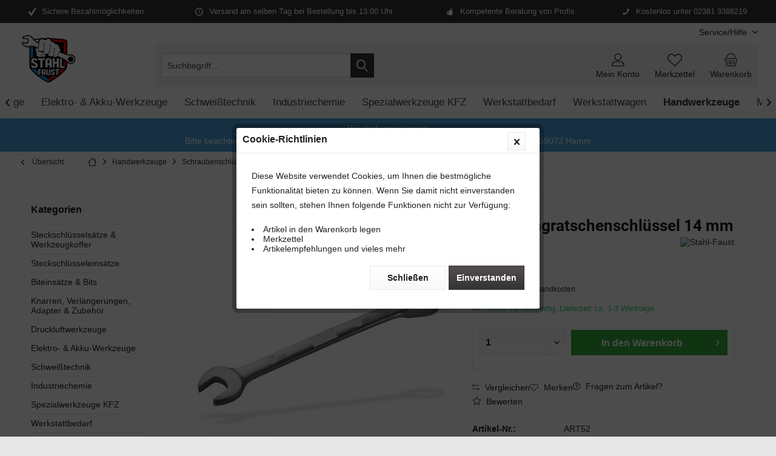

--- FILE ---
content_type: text/html; charset=UTF-8
request_url: https://stahl-faust.de/handwerkzeuge/schraubenschluessel/ratschenschluessel/3493/maul-ringratschenschluessel-14-mm
body_size: 24337
content:
<!DOCTYPE html>
<html class="no-js" lang="de" itemscope="itemscope" itemtype="https://schema.org/WebPage">
<head>
<meta charset="utf-8">
<meta name="author" content="" />
<meta name="robots" content="index,follow" />
<meta name="revisit-after" content="15 days" />
<meta name="keywords" content="Maul-, Ringratschenschlüssel 14, mm
 
Ausführung:, Gerade
Profil:, Maul/Ringratsche, 12-Kant,
Aus, Chrom-Vanadium-Stahl, gefertigt
Oberfläche:, Mattchrom
Ratsche, feinverzahnt
Ratsche:, 72, Zähne
Hersteller, Kraf-Müller/KraftWelle/Dema, Löwenzahn, sein, vom, selben, Werk, .
" />
<meta name="description" content="Maul- Ringratschenschlüssel 14 mm   Ausführung: Gerade Profil: Maul/Ringratsche 12-Kant Aus Chrom-Vanadium-Stahl gefertigt Oberfläche: Mattchrom Rats…" />
<meta property="og:type" content="product" />
<meta property="og:site_name" content="Stahl-Faust Onlineshop" />
<meta property="og:url" content="https://stahl-faust.de/handwerkzeuge/schraubenschluessel/ratschenschluessel/3493/maul-ringratschenschluessel-14-mm" />
<meta property="og:title" content="Maul- Ringratschenschlüssel 14 mm" />
<meta property="og:description" content="Maul- Ringratschenschl&amp;uuml;ssel&amp;nbsp;14 mm
&amp;nbsp;
Ausf&amp;uuml;hrung: Gerade
Profil: Maul/Ringratsche 12-Kant
Aus…" />
<meta property="og:image" content="https://stahl-faust.de/media/image/89/f2/6f/t-BD883A45859A7125DAA757F97ED740D2-SOYa.jpg" />
<meta property="product:brand" content="Stahl-Faust" />
<meta property="product:price" content="6,00" />
<meta property="product:product_link" content="https://stahl-faust.de/handwerkzeuge/schraubenschluessel/ratschenschluessel/3493/maul-ringratschenschluessel-14-mm" />
<meta name="twitter:card" content="product" />
<meta name="twitter:site" content="Stahl-Faust Onlineshop" />
<meta name="twitter:title" content="Maul- Ringratschenschlüssel 14 mm" />
<meta name="twitter:description" content="Maul- Ringratschenschl&amp;uuml;ssel&amp;nbsp;14 mm
&amp;nbsp;
Ausf&amp;uuml;hrung: Gerade
Profil: Maul/Ringratsche 12-Kant
Aus…" />
<meta name="twitter:image" content="https://stahl-faust.de/media/image/89/f2/6f/t-BD883A45859A7125DAA757F97ED740D2-SOYa.jpg" />
<meta itemprop="copyrightHolder" content="Stahl-Faust Onlineshop" />
<meta itemprop="copyrightYear" content="2014" />
<meta itemprop="isFamilyFriendly" content="True" />
<meta itemprop="image" content="https://stahl-faust.de/media/image/eb/60/8c/Logo-Stahl-Faust.png" />
<meta name="viewport" content="width=device-width, initial-scale=1.0">
<meta name="mobile-web-app-capable" content="yes">
<meta name="apple-mobile-web-app-title" content="Stahl-Faust Onlineshop">
<meta name="apple-mobile-web-app-capable" content="yes">
<meta name="apple-mobile-web-app-status-bar-style" content="default">
<link rel="apple-touch-icon-precomposed" href="https://stahl-faust.de/media/image/eb/60/8c/Logo-Stahl-Faust.png">
<link rel="shortcut icon" href="https://stahl-faust.de/media/image/eb/60/8c/Logo-Stahl-Faust.png">
<meta name="msapplication-navbutton-color" content="#333" />
<meta name="application-name" content="Stahl-Faust Onlineshop" />
<meta name="msapplication-starturl" content="https://stahl-faust.de/" />
<meta name="msapplication-window" content="width=1024;height=768" />
<meta name="msapplication-TileImage" content="https://stahl-faust.de/media/image/eb/60/8c/Logo-Stahl-Faust.png">
<meta name="msapplication-TileColor" content="#333">
<meta name="theme-color" content="#333" />
<link rel="canonical" href="https://stahl-faust.de/handwerkzeuge/schraubenschluessel/ratschenschluessel/3493/maul-ringratschenschluessel-14-mm" />
<title itemprop="name">Maul- Ringratschenschlüssel 14 mm | Ratschenschlüssel | Schraubenschlüssel | Handwerkzeuge | Stahl-Faust Onlineshop</title>
<link href="/web/cache/1767781534_18b6b98345759be9535b09b4e9de5ef2.css" media="all" rel="stylesheet" type="text/css" />
<script type="e335d328c8063b242b6ce2ef-text/javascript">
window.basketData = {
hasData: false,
data:[]
};
</script>
<script type="e335d328c8063b242b6ce2ef-text/javascript">
var gaProperty = 'UA-190212904-1';
// Disable tracking if the opt-out cookie exists.
var disableStr = 'ga-disable-' + gaProperty;
if (document.cookie.indexOf(disableStr + '=true') > -1) {
window[disableStr] = true;
}
// Opt-out function
function gaOptout() {
document.cookie = disableStr + '=true; expires=Thu, 31 Dec 2199 23:59:59 UTC; path=/';
window[disableStr] = true;
}
</script>
<div data-googleAnalytics="true"
data-googleConversionID=""
data-googleConversionLabel=""
data-googleConversionLanguage=""
data-googleTrackingID="UA-190212904-1"
data-googleAnonymizeIp="1"
data-googleOptOutCookie="1"
data-googleTrackingLibrary="ga"
data-realAmount=""
data-showCookieNote="1"
data-cookieNoteMode="2"
>
</div>
</head>
<body class="is--ctl-detail is--act-index tcinntheme themeware-global layout-boxed boxedshadow gwfont2 headtyp-3 header-3 no-sticky admin" >
<div data-paypalUnifiedMetaDataContainer="true"
data-paypalUnifiedRestoreOrderNumberUrl="https://stahl-faust.de/widgets/PaypalUnifiedOrderNumber/restoreOrderNumber"
class="is--hidden">
</div>
<div class="page-wrap">
<noscript class="noscript-main">
<div class="alert is--warning">
<div class="alert--icon">
<i class="icon--element icon--warning"></i>
</div>
<div class="alert--content">
Um Stahl-Faust&#x20;Onlineshop in vollem Umfang nutzen zu k&ouml;nnen, empfehlen wir Ihnen Javascript in Ihrem Browser zu aktiveren.
</div>
</div>
</noscript>
<header class="header-main mobil-usp">
<div class="topbar--features">
<div>
<div class="feature-1 b280 b478 b767 b1023 b1259"><i class="icon--check"></i><span>Sichere Bezahlmöglichkeiten</span></div>
<div class="feature-2 b767 b1023 b1259"><i class="icon--clock"></i><span>Versand am selben Tag bei Bestellung bis 13:00 Uhr</span></div>
<div class="feature-3 b1023 b1259"><i class="icon--thumbsup"></i><span>Kompetente Beratung von Profis</span></div>
<div class="feature-4 b1259"><i class="icon--phone"></i><span>Kostenlos unter 02381 3388219</span></div>
</div>
</div>
<div class="topbar top-bar cart-price-hide">
<div class="top-bar--navigation" role="menubar">

    



    

<div class="navigation--entry entry--service has--drop-down" role="menuitem" aria-haspopup="true" data-drop-down-menu="true">
<span class="service--display">Service/Hilfe</span>
            <ul class="service--list is--rounded" role="menu">
                            <li class="service--entry" role="menuitem">
                    <a class="service--link" href="https://stahl-faust.de/batteriehinweise" title="Batteriehinweise" >
                        Batteriehinweise
                    </a>
                </li>
                            <li class="service--entry" role="menuitem">
                    <a class="service--link" href="javascript:openCookieConsentManager()" title="Cookie-Einstellungen" >
                        Cookie-Einstellungen
                    </a>
                </li>
                            <li class="service--entry" role="menuitem">
                    <a class="service--link" href="https://stahl-faust.de/registerFC/index/sValidation/H" title="Händler-Login" >
                        Händler-Login
                    </a>
                </li>
                            <li class="service--entry" role="menuitem">
                    <a class="service--link" href="https://stahl-faust.de/hilfe/support" title="Hilfe / Support" >
                        Hilfe / Support
                    </a>
                </li>
                            <li class="service--entry" role="menuitem">
                    <a class="service--link" href="https://stahl-faust.de/kontaktformular" title="Kontakt" target="_self">
                        Kontakt
                    </a>
                </li>
                            <li class="service--entry" role="menuitem">
                    <a class="service--link" href="https://stahl-faust.de/versand-und-zahlungsbedingungen" title="Versand und Zahlungsbedingungen" >
                        Versand und Zahlungsbedingungen
                    </a>
                </li>
                            <li class="service--entry" role="menuitem">
                    <a class="service--link" href="https://stahl-faust.de/widerrufsrecht" title="Widerrufsrecht" >
                        Widerrufsrecht
                    </a>
                </li>
                            <li class="service--entry" role="menuitem">
                    <a class="service--link" href="https://stahl-faust.de/datenschutz" title="Datenschutz" >
                        Datenschutz
                    </a>
                </li>
                            <li class="service--entry" role="menuitem">
                    <a class="service--link" href="https://stahl-faust.de/agb" title="AGB" >
                        AGB
                    </a>
                </li>
                            <li class="service--entry" role="menuitem">
                    <a class="service--link" href="https://stahl-faust.de/impressum" title="Impressum" >
                        Impressum
                    </a>
                </li>
                    </ul>
    

</div>
</div>
<div class="header-container">
<div class="header-logo-and-suche">
<div class="logo hover-typ-1" role="banner">
<a class="logo--link" href="https://stahl-faust.de/" title="Stahl-Faust Onlineshop - zur Startseite wechseln">
<picture>
<source srcset="https://stahl-faust.de/media/image/eb/60/8c/Logo-Stahl-Faust.png" media="(min-width: 78.75em)">
<source srcset="https://stahl-faust.de/media/image/eb/60/8c/Logo-Stahl-Faust.png" media="(min-width: 64em)">
<source srcset="https://stahl-faust.de/media/image/eb/60/8c/Logo-Stahl-Faust.png" media="(min-width: 48em)">
<img srcset="https://stahl-faust.de/media/image/eb/60/8c/Logo-Stahl-Faust.png" alt="Stahl-Faust Onlineshop - zur Startseite wechseln" title="Stahl-Faust Onlineshop - zur Startseite wechseln"/>
</picture>
</a>
</div>
</div>
<div id="header--searchform" data-search="true" aria-haspopup="true">
<form action="/search" method="get" class="main-search--form">
<input type="search" name="sSearch" class="main-search--field" autocomplete="off" autocapitalize="off" placeholder="Suchbegriff..." maxlength="30" />
<button type="submit" class="main-search--button">
<i class="icon--search"></i>
<span class="main-search--text"></span>
</button>
<div class="form--ajax-loader">&nbsp;</div>
</form>
<div class="main-search--results"></div>
</div>
<div class="notepad-and-cart top-bar--navigation">





	<div class="navigation--entry entry--cart" role="menuitem">
		<a class="is--icon-left cart--link titletooltip" href="https://stahl-faust.de/checkout/cart" title="Warenkorb">
			<i class="icon--basket"></i>
			<span class="cart--display">
									Warenkorb
							</span>
            
            <span class="badge is--minimal cart--quantity is--hidden">0</span>
            
					</a>
		<div class="ajax-loader">&nbsp;</div>
	</div>





            <div class="navigation--entry entry--notepad" role="menuitem">
            <a href="https://stahl-faust.de/note" title="Merkzettel">
                <i class="icon--heart"></i>
                                <span class="notepad--name">
                    Merkzettel
                </span>
            </a>
        </div>
    



				
			<div id="useraccountmenu" title="Kundenkonto" class="navigation--entry account-dropdown has--drop-down" role="menuitem" data-offcanvas="true" data-offcanvasselector=".account-dropdown-container">
				<span class="account--display">
					<i class="icon--account"></i> <span class="name--account">Mein Konto</span>
				</span>
				<div class="account-dropdown-container">
				 	<div class="entry--close-off-canvas">
						<a href="#close-account-menu" class="account--close-off-canvas" title="Menü schließen">
							Menü schließen <i class="icon--arrow-right"></i>
						</a>
					</div>
					<span>Kundenkonto</span>
					<a href="https://stahl-faust.de/account" title="Mein Konto" class="anmelden--button btn is--primary service--link">Anmelden</a>
					<div class="registrieren-container">oder <a href="https://stahl-faust.de/account" title="Mein Konto" class="service--link">registrieren</a></div>
					<div class="infotext-container">Nach der Anmeldung, können Sie hier auf Ihren Kundenbereich zugreifen.</div>
				</div>
			</div>

			



<div class="navigation--entry entry--compare is--hidden" role="menuitem" aria-haspopup="true" data-drop-down-menu="true">
<div>


    
</div>
</div>
</div>
<div class="navigation--entry entry--menu-left" role="menuitem">
<a class="entry--link entry--trigger is--icon-left" href="#offcanvas--left" data-offcanvas="true" data-offCanvasSelector=".sidebar-main">
<i class="icon--menu"></i> <span class="menu--name">Menü</span>
</a>
</div>
</div>
</div>
<div class="headbar">
<nav class="navigation-main hide-kategorie-button hover-typ-2 font-family-primary"
data-tc-menu-headline="false" data-tc-menu-text="false">
<div data-menu-scroller="true" data-listSelector=".navigation--list.container" data-viewPortSelector=".navigation--list-wrapper"
data-stickyMenu="true"
data-stickyMenuTablet="0"
data-stickyMenuPhone="0"
data-stickyMenuPosition="400"
data-stickyMenuDuration="300"
>
<div class="navigation--list-wrapper">
<ul class="navigation--list container" role="menubar" itemscope="itemscope" itemtype="https://schema.org/SiteNavigationElement">
<li class="navigation--entry is--home homeiconlink" role="menuitem">
<a class="navigation--link is--first" href="https://stahl-faust.de/" title="Home" itemprop="url">
<i itemprop="name" class="icon--house"></i>
</a>
</li><li class="navigation--entry" role="menuitem"><a class="navigation--link" href="https://stahl-faust.de/steckschluesselsaetze-werkzeugkoffer/" title="Steckschlüsselsätze & Werkzeugkoffer" aria-label="Steckschlüsselsätze & Werkzeugkoffer" itemprop="url"><span itemprop="name">Steckschlüsselsätze & Werkzeugkoffer</span></a></li><li class="navigation--entry" role="menuitem"><a class="navigation--link" href="https://stahl-faust.de/steckschluesseleinsaetze/" title="Steckschlüsseleinsätze" aria-label="Steckschlüsseleinsätze" itemprop="url"><span itemprop="name">Steckschlüsseleinsätze</span></a></li><li class="navigation--entry" role="menuitem"><a class="navigation--link" href="https://stahl-faust.de/biteinsaetze-bits/" title="Biteinsätze & Bits" aria-label="Biteinsätze & Bits" itemprop="url"><span itemprop="name">Biteinsätze & Bits</span></a></li><li class="navigation--entry" role="menuitem"><a class="navigation--link" href="https://stahl-faust.de/knarren-verlaengerungen-adapter-zubehoer/" title="Knarren, Verlängerungen, Adapter & Zubehör" aria-label="Knarren, Verlängerungen, Adapter & Zubehör" itemprop="url"><span itemprop="name">Knarren, Verlängerungen, Adapter & Zubehör</span></a></li><li class="navigation--entry" role="menuitem"><a class="navigation--link" href="https://stahl-faust.de/druckluftwerkzeuge/" title="Druckluftwerkzeuge" aria-label="Druckluftwerkzeuge" itemprop="url"><span itemprop="name">Druckluftwerkzeuge</span></a></li><li class="navigation--entry" role="menuitem"><a class="navigation--link" href="https://stahl-faust.de/elektro-akku-werkzeuge/" title="Elektro- & Akku-Werkzeuge" aria-label="Elektro- & Akku-Werkzeuge" itemprop="url"><span itemprop="name">Elektro- & Akku-Werkzeuge</span></a></li><li class="navigation--entry" role="menuitem"><a class="navigation--link" href="https://stahl-faust.de/schweisstechnik/" title="Schweißtechnik" aria-label="Schweißtechnik" itemprop="url"><span itemprop="name">Schweißtechnik</span></a></li><li class="navigation--entry" role="menuitem"><a class="navigation--link" href="https://stahl-faust.de/industriechemie/" title="Industriechemie" aria-label="Industriechemie" itemprop="url"><span itemprop="name">Industriechemie</span></a></li><li class="navigation--entry" role="menuitem"><a class="navigation--link" href="https://stahl-faust.de/spezialwerkzeuge-kfz/" title="Spezialwerkzeuge KFZ" aria-label="Spezialwerkzeuge KFZ" itemprop="url"><span itemprop="name">Spezialwerkzeuge KFZ</span></a></li><li class="navigation--entry" role="menuitem"><a class="navigation--link" href="https://stahl-faust.de/werkstattbedarf/" title="Werkstattbedarf" aria-label="Werkstattbedarf" itemprop="url"><span itemprop="name">Werkstattbedarf</span></a></li><li class="navigation--entry" role="menuitem"><a class="navigation--link" href="https://stahl-faust.de/werkstattwagen/" title="Werkstattwagen" aria-label="Werkstattwagen" itemprop="url"><span itemprop="name">Werkstattwagen</span></a></li><li class="navigation--entry is--active" role="menuitem"><a class="navigation--link is--active" href="https://stahl-faust.de/handwerkzeuge/" title="Handwerkzeuge" aria-label="Handwerkzeuge" itemprop="url"><span itemprop="name">Handwerkzeuge</span></a></li><li class="navigation--entry" role="menuitem"><a class="navigation--link" href="https://stahl-faust.de/motorrad/" title="Motorrad" aria-label="Motorrad" itemprop="url"><span itemprop="name">Motorrad</span></a></li><li class="navigation--entry" role="menuitem"><a class="navigation--link" href="https://stahl-faust.de/anhaengerersatzteile-und-zubehoer/" title="Anhängerersatzteile und Zubehör" aria-label="Anhängerersatzteile und Zubehör" itemprop="url"><span itemprop="name">Anhängerersatzteile und Zubehör</span></a></li><li class="navigation--entry" role="menuitem"><a class="navigation--link" href="https://stahl-faust.de/arbeitschutz/" title="Arbeitschutz" aria-label="Arbeitschutz" itemprop="url"><span itemprop="name">Arbeitschutz</span></a></li><li class="navigation--entry" role="menuitem"><a class="navigation--link" href="https://stahl-faust.de/lkw/" title="LKW" aria-label="LKW" itemprop="url"><span itemprop="name">LKW</span></a></li><li class="navigation--entry" role="menuitem"><a class="navigation--link" href="https://stahl-faust.de/garten/" title="Garten" aria-label="Garten" itemprop="url"><span itemprop="name">Garten</span></a></li><li class="navigation--entry" role="menuitem"><a class="navigation--link" href="https://stahl-faust.de/oelabsauggeraet/" title="Ölabsauggerät" aria-label="Ölabsauggerät" itemprop="url"><span itemprop="name">Ölabsauggerät</span></a></li>            </ul>
</div>
<div class="advanced-menu" data-advanced-menu="true" data-hoverDelay="250">
<div class="menu--container">
<div class="button-container">
<a href="https://stahl-faust.de/steckschluesselsaetze-werkzeugkoffer/" class="button--category" aria-label="Zur Kategorie Steckschlüsselsätze &amp; Werkzeugkoffer" title="Zur Kategorie Steckschlüsselsätze &amp; Werkzeugkoffer">
<i class="icon--arrow-right"></i>
Zur Kategorie Steckschlüsselsätze & Werkzeugkoffer
</a>
<span class="button--close">
<i class="icon--cross"></i>
</span>
</div>
<div class="content--wrapper has--content has--teaser">
<ul class="menu--list menu--level-0 columns--2" style="width: 50%;">
<li class="menu--list-item item--level-0" style="width: 100%">
<a href="https://stahl-faust.de/steckschluesselsaetze-werkzeugkoffer/steckschluesselsaetze-14/" class="menu--list-item-link" aria-label="Steckschlüsselsätze 1/4&quot;" title="Steckschlüsselsätze 1/4&quot;">Steckschlüsselsätze 1/4"</a>
</li>
<li class="menu--list-item item--level-0" style="width: 100%">
<a href="https://stahl-faust.de/steckschluesselsaetze-werkzeugkoffer/steckschluesselsaetze-38/" class="menu--list-item-link" aria-label="Steckschlüsselsätze 3/8&quot;" title="Steckschlüsselsätze 3/8&quot;">Steckschlüsselsätze 3/8"</a>
</li>
<li class="menu--list-item item--level-0" style="width: 100%">
<a href="https://stahl-faust.de/steckschluesselsaetze-werkzeugkoffer/steckschluesselsaetze-12/" class="menu--list-item-link" aria-label="Steckschlüsselsätze 1/2&quot;" title="Steckschlüsselsätze 1/2&quot;">Steckschlüsselsätze 1/2"</a>
</li>
<li class="menu--list-item item--level-0" style="width: 100%">
<a href="https://stahl-faust.de/steckschluesselsaetze-werkzeugkoffer/steckschluesselsaetze-34/" class="menu--list-item-link" aria-label="Steckschlüsselsätze 3/4&quot;" title="Steckschlüsselsätze 3/4&quot;">Steckschlüsselsätze 3/4"</a>
</li>
<li class="menu--list-item item--level-0" style="width: 100%">
<a href="https://stahl-faust.de/steckschluesselsaetze-werkzeugkoffer/steckschluesselsaetze-1/" class="menu--list-item-link" aria-label="Steckschlüsselsätze 1&quot;" title="Steckschlüsselsätze 1&quot;">Steckschlüsselsätze 1"</a>
</li>
<li class="menu--list-item item--level-0" style="width: 100%">
<a href="https://stahl-faust.de/steckschluesselsaetze-werkzeugkoffer/steckschluesselsaetze-komibiniert/" class="menu--list-item-link" aria-label="Steckschlüsselsätze komibiniert" title="Steckschlüsselsätze komibiniert">Steckschlüsselsätze komibiniert</a>
</li>
<li class="menu--list-item item--level-0" style="width: 100%">
<a href="https://stahl-faust.de/steckschluesselsaetze-werkzeugkoffer/werkzeugkoffer/" class="menu--list-item-link" aria-label="Werkzeugkoffer" title="Werkzeugkoffer">Werkzeugkoffer</a>
</li>
<li class="menu--list-item item--level-0" style="width: 100%">
<a href="https://stahl-faust.de/steckschluesselsaetze-werkzeugkoffer/torxe-profil/" class="menu--list-item-link" aria-label="Torx/E-Profil" title="Torx/E-Profil">Torx/E-Profil</a>
</li>
<li class="menu--list-item item--level-0" style="width: 100%">
<a href="https://stahl-faust.de/steckschluesselsaetze-werkzeugkoffer/vielzahn/" class="menu--list-item-link" aria-label="Vielzahn" title="Vielzahn">Vielzahn</a>
</li>
<li class="menu--list-item item--level-0" style="width: 100%">
<a href="https://stahl-faust.de/steckschluesselsaetze-werkzeugkoffer/6-kant/" class="menu--list-item-link" aria-label="6-Kant" title="6-Kant">6-Kant</a>
</li>
<li class="menu--list-item item--level-0" style="width: 100%">
<a href="https://stahl-faust.de/steckschluesselsaetze-werkzeugkoffer/innensechskant/" class="menu--list-item-link" aria-label="Innensechskant" title="Innensechskant">Innensechskant</a>
</li>
</ul>
<div class="menu--delimiter" style="right: 50%;"></div>
<div class="menu--teaser" style="width: 50%;">
<a href="https://stahl-faust.de/steckschluesselsaetze-werkzeugkoffer/" aria-label="Zur Kategorie Steckschlüsselsätze &amp; Werkzeugkoffer" title="Zur Kategorie Steckschlüsselsätze &amp; Werkzeugkoffer" class="teaser--image" style="background-image: url(https://stahl-faust.de/media/image/74/6b/3a/56_Categoryhv0uhjuy99tiY.jpg);"></a>
</div>
</div>
</div>
<div class="menu--container">
<div class="button-container">
<a href="https://stahl-faust.de/steckschluesseleinsaetze/" class="button--category" aria-label="Zur Kategorie Steckschlüsseleinsätze" title="Zur Kategorie Steckschlüsseleinsätze">
<i class="icon--arrow-right"></i>
Zur Kategorie Steckschlüsseleinsätze
</a>
<span class="button--close">
<i class="icon--cross"></i>
</span>
</div>
<div class="content--wrapper has--content has--teaser">
<ul class="menu--list menu--level-0 columns--2" style="width: 50%;">
<li class="menu--list-item item--level-0" style="width: 100%">
<a href="https://stahl-faust.de/steckschluesseleinsaetze/steckschluesseleinsaetze-14/" class="menu--list-item-link" aria-label="Steckschlüsseleinsätze 1/4&quot;" title="Steckschlüsseleinsätze 1/4&quot;">Steckschlüsseleinsätze 1/4"</a>
</li>
<li class="menu--list-item item--level-0" style="width: 100%">
<a href="https://stahl-faust.de/steckschluesseleinsaetze/steckschluesseleinsaetze-38/" class="menu--list-item-link" aria-label="Steckschlüsseleinsätze 3/8&quot;" title="Steckschlüsseleinsätze 3/8&quot;">Steckschlüsseleinsätze 3/8"</a>
</li>
<li class="menu--list-item item--level-0" style="width: 100%">
<a href="https://stahl-faust.de/steckschluesseleinsaetze/steckschluesseleinsaetze-12/" class="menu--list-item-link" aria-label="Steckschlüsseleinsätze 1/2&quot;" title="Steckschlüsseleinsätze 1/2&quot;">Steckschlüsseleinsätze 1/2"</a>
</li>
<li class="menu--list-item item--level-0" style="width: 100%">
<a href="https://stahl-faust.de/steckschluesseleinsaetze/steckschluesseleinsaetze-34/" class="menu--list-item-link" aria-label="Steckschlüsseleinsätze 3/4&quot;" title="Steckschlüsseleinsätze 3/4&quot;">Steckschlüsseleinsätze 3/4"</a>
</li>
<li class="menu--list-item item--level-0" style="width: 100%">
<a href="https://stahl-faust.de/steckschluesseleinsaetze/steckschluesseleinsaetze-1/" class="menu--list-item-link" aria-label="Steckschlüsseleinsätze 1&quot;" title="Steckschlüsseleinsätze 1&quot;">Steckschlüsseleinsätze 1"</a>
</li>
<li class="menu--list-item item--level-0" style="width: 100%">
<a href="https://stahl-faust.de/steckschluesseleinsaetze/einsatz-sortimente-1/" class="menu--list-item-link" aria-label="Einsatz-Sortimente 1&quot;" title="Einsatz-Sortimente 1&quot;">Einsatz-Sortimente 1"</a>
</li>
<li class="menu--list-item item--level-0" style="width: 100%">
<a href="https://stahl-faust.de/steckschluesseleinsaetze/einsatz-sortimente-12/" class="menu--list-item-link" aria-label="Einsatz-Sortimente 1/2&quot;" title="Einsatz-Sortimente 1/2&quot;">Einsatz-Sortimente 1/2"</a>
</li>
<li class="menu--list-item item--level-0" style="width: 100%">
<a href="https://stahl-faust.de/steckschluesseleinsaetze/einsatz-sortimente-14/" class="menu--list-item-link" aria-label="Einsatz-Sortimente 1/4&quot;" title="Einsatz-Sortimente 1/4&quot;">Einsatz-Sortimente 1/4"</a>
</li>
<li class="menu--list-item item--level-0" style="width: 100%">
<a href="https://stahl-faust.de/steckschluesseleinsaetze/einsatz-sortimente-34/" class="menu--list-item-link" aria-label="Einsatz-Sortimente 3/4&quot;" title="Einsatz-Sortimente 3/4&quot;">Einsatz-Sortimente 3/4"</a>
</li>
<li class="menu--list-item item--level-0" style="width: 100%">
<a href="https://stahl-faust.de/steckschluesseleinsaetze/einsatz-sortimente-38/" class="menu--list-item-link" aria-label="Einsatz-Sortimente 3/8&quot;" title="Einsatz-Sortimente 3/8&quot;">Einsatz-Sortimente 3/8"</a>
</li>
<li class="menu--list-item item--level-0" style="width: 100%">
<a href="https://stahl-faust.de/steckschluesseleinsaetze/sepzial-steckschluessel/" class="menu--list-item-link" aria-label="Sepzial-Steckschlüssel" title="Sepzial-Steckschlüssel">Sepzial-Steckschlüssel</a>
</li>
<li class="menu--list-item item--level-0" style="width: 100%">
<a href="https://stahl-faust.de/steckschluesseleinsaetze/innensechskant/" class="menu--list-item-link" aria-label="Innensechskant" title="Innensechskant">Innensechskant</a>
</li>
<li class="menu--list-item item--level-0" style="width: 100%">
<a href="https://stahl-faust.de/steckschluesseleinsaetze/ribe-sortimente/" class="menu--list-item-link" aria-label="Ribe-Sortimente" title="Ribe-Sortimente">Ribe-Sortimente</a>
</li>
<li class="menu--list-item item--level-0" style="width: 100%">
<a href="https://stahl-faust.de/steckschluesseleinsaetze/vielzahn-sortiment/" class="menu--list-item-link" aria-label="Vielzahn-Sortiment" title="Vielzahn-Sortiment">Vielzahn-Sortiment</a>
</li>
</ul>
<div class="menu--delimiter" style="right: 50%;"></div>
<div class="menu--teaser" style="width: 50%;">
<a href="https://stahl-faust.de/steckschluesseleinsaetze/" aria-label="Zur Kategorie Steckschlüsseleinsätze" title="Zur Kategorie Steckschlüsseleinsätze" class="teaser--image" style="background-image: url(https://stahl-faust.de/media/image/1d/10/dc/57_CategoryV8HiFlBfDWCXz.jpg);"></a>
</div>
</div>
</div>
<div class="menu--container">
<div class="button-container">
<a href="https://stahl-faust.de/biteinsaetze-bits/" class="button--category" aria-label="Zur Kategorie Biteinsätze &amp; Bits" title="Zur Kategorie Biteinsätze &amp; Bits">
<i class="icon--arrow-right"></i>
Zur Kategorie Biteinsätze & Bits
</a>
<span class="button--close">
<i class="icon--cross"></i>
</span>
</div>
<div class="content--wrapper has--content has--teaser">
<ul class="menu--list menu--level-0 columns--2" style="width: 50%;">
<li class="menu--list-item item--level-0" style="width: 100%">
<a href="https://stahl-faust.de/biteinsaetze-bits/biteinsaetze-14/" class="menu--list-item-link" aria-label="Biteinsätze 1/4&quot;" title="Biteinsätze 1/4&quot;">Biteinsätze 1/4"</a>
</li>
<li class="menu--list-item item--level-0" style="width: 100%">
<a href="https://stahl-faust.de/biteinsaetze-bits/biteinsaetze-12/" class="menu--list-item-link" aria-label="Biteinsätze 1/2&quot;" title="Biteinsätze 1/2&quot;">Biteinsätze 1/2"</a>
</li>
<li class="menu--list-item item--level-0" style="width: 100%">
<a href="https://stahl-faust.de/biteinsaetze-bits/biteinsaetze-34/" class="menu--list-item-link" aria-label="Biteinsätze 3/4&quot;" title="Biteinsätze 3/4&quot;">Biteinsätze 3/4"</a>
</li>
<li class="menu--list-item item--level-0" style="width: 100%">
<a href="https://stahl-faust.de/biteinsaetze-bits/biteinsaetze-38/" class="menu--list-item-link" aria-label="Biteinsätze 3/8&quot;" title="Biteinsätze 3/8&quot;">Biteinsätze 3/8"</a>
</li>
<li class="menu--list-item item--level-0" style="width: 100%">
<a href="https://stahl-faust.de/biteinsaetze-bits/bitsortimente/" class="menu--list-item-link" aria-label="Bitsortimente" title="Bitsortimente">Bitsortimente</a>
</li>
<li class="menu--list-item item--level-0" style="width: 100%">
<a href="https://stahl-faust.de/biteinsaetze-bits/bithalter-adapter/" class="menu--list-item-link" aria-label="Bithalter / Adapter" title="Bithalter / Adapter">Bithalter / Adapter</a>
</li>
</ul>
<div class="menu--delimiter" style="right: 50%;"></div>
<div class="menu--teaser" style="width: 50%;">
<a href="https://stahl-faust.de/biteinsaetze-bits/" aria-label="Zur Kategorie Biteinsätze &amp; Bits" title="Zur Kategorie Biteinsätze &amp; Bits" class="teaser--image" style="background-image: url(https://stahl-faust.de/media/image/79/a2/cd/58_CategoryghugUwtrty42G.jpg);"></a>
</div>
</div>
</div>
<div class="menu--container">
<div class="button-container">
<a href="https://stahl-faust.de/knarren-verlaengerungen-adapter-zubehoer/" class="button--category" aria-label="Zur Kategorie Knarren, Verlängerungen, Adapter &amp; Zubehör" title="Zur Kategorie Knarren, Verlängerungen, Adapter &amp; Zubehör">
<i class="icon--arrow-right"></i>
Zur Kategorie Knarren, Verlängerungen, Adapter & Zubehör
</a>
<span class="button--close">
<i class="icon--cross"></i>
</span>
</div>
<div class="content--wrapper has--content has--teaser">
<ul class="menu--list menu--level-0 columns--2" style="width: 50%;">
<li class="menu--list-item item--level-0" style="width: 100%">
<a href="https://stahl-faust.de/knarren-verlaengerungen-adapter-zubehoer/umschaltratsche/" class="menu--list-item-link" aria-label="Umschaltratsche" title="Umschaltratsche">Umschaltratsche</a>
</li>
<li class="menu--list-item item--level-0" style="width: 100%">
<a href="https://stahl-faust.de/knarren-verlaengerungen-adapter-zubehoer/verlaengerungen/" class="menu--list-item-link" aria-label="Verlängerungen" title="Verlängerungen">Verlängerungen</a>
</li>
<li class="menu--list-item item--level-0" style="width: 100%">
<a href="https://stahl-faust.de/knarren-verlaengerungen-adapter-zubehoer/adapter/" class="menu--list-item-link" aria-label="Adapter" title="Adapter">Adapter</a>
</li>
<li class="menu--list-item item--level-0" style="width: 100%">
<a href="https://stahl-faust.de/knarren-verlaengerungen-adapter-zubehoer/aufsteckschienen/" class="menu--list-item-link" aria-label="Aufsteckschienen" title="Aufsteckschienen">Aufsteckschienen</a>
</li>
<li class="menu--list-item item--level-0" style="width: 100%">
<a href="https://stahl-faust.de/knarren-verlaengerungen-adapter-zubehoer/drehgriffe/" class="menu--list-item-link" aria-label="Drehgriffe" title="Drehgriffe">Drehgriffe</a>
</li>
<li class="menu--list-item item--level-0" style="width: 100%">
<a href="https://stahl-faust.de/knarren-verlaengerungen-adapter-zubehoer/gelenke/" class="menu--list-item-link" aria-label="Gelenke" title="Gelenke">Gelenke</a>
</li>
<li class="menu--list-item item--level-0" style="width: 100%">
<a href="https://stahl-faust.de/knarren-verlaengerungen-adapter-zubehoer/gelenkgriffe/" class="menu--list-item-link" aria-label="Gelenkgriffe" title="Gelenkgriffe">Gelenkgriffe</a>
</li>
<li class="menu--list-item item--level-0" style="width: 100%">
<a href="https://stahl-faust.de/knarren-verlaengerungen-adapter-zubehoer/gleitgriffe/" class="menu--list-item-link" aria-label="Gleitgriffe" title="Gleitgriffe">Gleitgriffe</a>
</li>
<li class="menu--list-item item--level-0" style="width: 100%">
<a href="https://stahl-faust.de/knarren-verlaengerungen-adapter-zubehoer/knarrensatz-kombiniert/" class="menu--list-item-link" aria-label="Knarrensatz kombiniert" title="Knarrensatz kombiniert">Knarrensatz kombiniert</a>
</li>
</ul>
<div class="menu--delimiter" style="right: 50%;"></div>
<div class="menu--teaser" style="width: 50%;">
<a href="https://stahl-faust.de/knarren-verlaengerungen-adapter-zubehoer/" aria-label="Zur Kategorie Knarren, Verlängerungen, Adapter &amp; Zubehör" title="Zur Kategorie Knarren, Verlängerungen, Adapter &amp; Zubehör" class="teaser--image" style="background-image: url(https://stahl-faust.de/media/image/57/fd/4d/59_Categoryu0ot6kFcGRrTR.jpg);"></a>
</div>
</div>
</div>
<div class="menu--container">
<div class="button-container">
<a href="https://stahl-faust.de/druckluftwerkzeuge/" class="button--category" aria-label="Zur Kategorie Druckluftwerkzeuge" title="Zur Kategorie Druckluftwerkzeuge">
<i class="icon--arrow-right"></i>
Zur Kategorie Druckluftwerkzeuge
</a>
<span class="button--close">
<i class="icon--cross"></i>
</span>
</div>
<div class="content--wrapper has--content has--teaser">
<ul class="menu--list menu--level-0 columns--2" style="width: 50%;">
<li class="menu--list-item item--level-0" style="width: 100%">
<a href="https://stahl-faust.de/druckluftwerkzeuge/ausblaspistolen/" class="menu--list-item-link" aria-label="Ausblaspistolen" title="Ausblaspistolen">Ausblaspistolen</a>
</li>
<li class="menu--list-item item--level-0" style="width: 100%">
<a href="https://stahl-faust.de/druckluftwerkzeuge/reifenfueller/" class="menu--list-item-link" aria-label="Reifenfüller" title="Reifenfüller">Reifenfüller</a>
</li>
<li class="menu--list-item item--level-0" style="width: 100%">
<a href="https://stahl-faust.de/druckluftwerkzeuge/schlaeuche/" class="menu--list-item-link" aria-label="Schläuche" title="Schläuche">Schläuche</a>
</li>
<li class="menu--list-item item--level-0" style="width: 100%">
<a href="https://stahl-faust.de/druckluftwerkzeuge/spruehpistolen/" class="menu--list-item-link" aria-label="Sprühpistolen" title="Sprühpistolen">Sprühpistolen</a>
</li>
<li class="menu--list-item item--level-0" style="width: 100%">
<a href="https://stahl-faust.de/druckluftwerkzeuge/kompressoren/" class="menu--list-item-link" aria-label="Kompressoren" title="Kompressoren">Kompressoren</a>
</li>
<li class="menu--list-item item--level-0" style="width: 100%">
<a href="https://stahl-faust.de/druckluftwerkzeuge/nagler/" class="menu--list-item-link" aria-label="Nagler" title="Nagler">Nagler</a>
</li>
<li class="menu--list-item item--level-0" style="width: 100%">
<a href="https://stahl-faust.de/druckluftwerkzeuge/schleifgeraete/" class="menu--list-item-link" aria-label="Schleifgeräte" title="Schleifgeräte">Schleifgeräte</a>
</li>
<li class="menu--list-item item--level-0" style="width: 100%">
<a href="https://stahl-faust.de/druckluftwerkzeuge/zubehoer/" class="menu--list-item-link" aria-label="Zubehör" title="Zubehör">Zubehör</a>
</li>
<li class="menu--list-item item--level-0" style="width: 100%">
<a href="https://stahl-faust.de/druckluftwerkzeuge/druckluftratsche/" class="menu--list-item-link" aria-label="Druckluftratsche" title="Druckluftratsche">Druckluftratsche</a>
</li>
<li class="menu--list-item item--level-0" style="width: 100%">
<a href="https://stahl-faust.de/druckluftwerkzeuge/bremsenentluefter/" class="menu--list-item-link" aria-label="Bremsenentlüfter" title="Bremsenentlüfter">Bremsenentlüfter</a>
</li>
<li class="menu--list-item item--level-0" style="width: 100%">
<a href="https://stahl-faust.de/druckluftwerkzeuge/ratschen/" class="menu--list-item-link" aria-label="Ratschen" title="Ratschen">Ratschen</a>
</li>
<li class="menu--list-item item--level-0" style="width: 100%">
<a href="https://stahl-faust.de/druckluftwerkzeuge/sauger/" class="menu--list-item-link" aria-label="Sauger" title="Sauger">Sauger</a>
</li>
<li class="menu--list-item item--level-0" style="width: 100%">
<a href="https://stahl-faust.de/druckluftwerkzeuge/sandstrahlpistole/" class="menu--list-item-link" aria-label="Sandstrahlpistole" title="Sandstrahlpistole">Sandstrahlpistole</a>
</li>
<li class="menu--list-item item--level-0" style="width: 100%">
<a href="https://stahl-faust.de/druckluftwerkzeuge/saegen/" class="menu--list-item-link" aria-label="Sägen" title="Sägen">Sägen</a>
</li>
<li class="menu--list-item item--level-0" style="width: 100%">
<a href="https://stahl-faust.de/druckluftwerkzeuge/trennschleifer/" class="menu--list-item-link" aria-label="Trennschleifer" title="Trennschleifer">Trennschleifer</a>
</li>
<li class="menu--list-item item--level-0" style="width: 100%">
<a href="https://stahl-faust.de/druckluftwerkzeuge/nagelentroster/" class="menu--list-item-link" aria-label="Nagelentroster" title="Nagelentroster">Nagelentroster</a>
</li>
<li class="menu--list-item item--level-0" style="width: 100%">
<a href="https://stahl-faust.de/druckluftwerkzeuge/reinigungspistole/" class="menu--list-item-link" aria-label="Reinigungspistole" title="Reinigungspistole">Reinigungspistole</a>
</li>
<li class="menu--list-item item--level-0" style="width: 100%">
<a href="https://stahl-faust.de/druckluftwerkzeuge/druckluftschrauber/" class="menu--list-item-link" aria-label="Druckluftschrauber" title="Druckluftschrauber">Druckluftschrauber</a>
</li>
<li class="menu--list-item item--level-0" style="width: 100%">
<a href="https://stahl-faust.de/druckluftwerkzeuge/schere/" class="menu--list-item-link" aria-label="Schere" title="Schere">Schere</a>
</li>
<li class="menu--list-item item--level-0" style="width: 100%">
<a href="https://stahl-faust.de/druckluftwerkzeuge/absetzzange-lochzange/" class="menu--list-item-link" aria-label="Absetzzange Lochzange" title="Absetzzange Lochzange">Absetzzange Lochzange</a>
</li>
<li class="menu--list-item item--level-0" style="width: 100%">
<a href="https://stahl-faust.de/druckluftwerkzeuge/fettpresse/" class="menu--list-item-link" aria-label="Fettpresse" title="Fettpresse">Fettpresse</a>
</li>
<li class="menu--list-item item--level-0" style="width: 100%">
<a href="https://stahl-faust.de/druckluftwerkzeuge/druckluft-winkelbohrer/" class="menu--list-item-link" aria-label="Druckluft Winkelbohrer" title="Druckluft Winkelbohrer">Druckluft Winkelbohrer</a>
</li>
<li class="menu--list-item item--level-0" style="width: 100%">
<a href="https://stahl-faust.de/druckluftwerkzeuge/bohrmaschine/" class="menu--list-item-link" aria-label="Bohrmaschine" title="Bohrmaschine">Bohrmaschine</a>
</li>
<li class="menu--list-item item--level-0" style="width: 100%">
<a href="https://stahl-faust.de/druckluftwerkzeuge/druckluft-meisselhammer/" class="menu--list-item-link" aria-label="Druckluft Meißelhammer" title="Druckluft Meißelhammer">Druckluft Meißelhammer</a>
</li>
<li class="menu--list-item item--level-0" style="width: 100%">
<a href="https://stahl-faust.de/druckluftwerkzeuge/druckluftschlauch/" class="menu--list-item-link" aria-label="Druckluftschlauch" title="Druckluftschlauch">Druckluftschlauch</a>
</li>
</ul>
<div class="menu--delimiter" style="right: 50%;"></div>
<div class="menu--teaser" style="width: 50%;">
<a href="https://stahl-faust.de/druckluftwerkzeuge/" aria-label="Zur Kategorie Druckluftwerkzeuge" title="Zur Kategorie Druckluftwerkzeuge" class="teaser--image" style="background-image: url(https://stahl-faust.de/media/image/3e/44/20/61_CategoryaAayDlbU8m0ln.jpg);"></a>
</div>
</div>
</div>
<div class="menu--container">
<div class="button-container">
<a href="https://stahl-faust.de/elektro-akku-werkzeuge/" class="button--category" aria-label="Zur Kategorie Elektro- &amp; Akku-Werkzeuge" title="Zur Kategorie Elektro- &amp; Akku-Werkzeuge">
<i class="icon--arrow-right"></i>
Zur Kategorie Elektro- & Akku-Werkzeuge
</a>
<span class="button--close">
<i class="icon--cross"></i>
</span>
</div>
<div class="content--wrapper has--content has--teaser">
<ul class="menu--list menu--level-0 columns--2" style="width: 50%;">
<li class="menu--list-item item--level-0" style="width: 100%">
<a href="https://stahl-faust.de/elektro-akku-werkzeuge/elektrik/" class="menu--list-item-link" aria-label="Elektrik" title="Elektrik">Elektrik</a>
</li>
<li class="menu--list-item item--level-0" style="width: 100%">
<a href="https://stahl-faust.de/elektro-akku-werkzeuge/bohrmaschinen/" class="menu--list-item-link" aria-label="Bohrmaschinen" title="Bohrmaschinen">Bohrmaschinen</a>
</li>
<li class="menu--list-item item--level-0" style="width: 100%">
<a href="https://stahl-faust.de/elektro-akku-werkzeuge/akkuschrauber/" class="menu--list-item-link" aria-label="Akkuschrauber" title="Akkuschrauber">Akkuschrauber</a>
</li>
<li class="menu--list-item item--level-0" style="width: 100%">
<a href="https://stahl-faust.de/elektro-akku-werkzeuge/winkelschleifer/" class="menu--list-item-link" aria-label="Winkelschleifer" title="Winkelschleifer">Winkelschleifer</a>
</li>
<li class="menu--list-item item--level-0" style="width: 100%">
<a href="https://stahl-faust.de/elektro-akku-werkzeuge/ladegeraete/" class="menu--list-item-link" aria-label="Ladegeräte" title="Ladegeräte">Ladegeräte</a>
</li>
<li class="menu--list-item item--level-0" style="width: 100%">
<a href="https://stahl-faust.de/elektro-akku-werkzeuge/rollgabelschluessel/" class="menu--list-item-link" aria-label="Rollgabelschlüssel" title="Rollgabelschlüssel">Rollgabelschlüssel</a>
</li>
<li class="menu--list-item item--level-0" style="width: 100%">
<a href="https://stahl-faust.de/elektro-akku-werkzeuge/winkelschneider/" class="menu--list-item-link" aria-label="Winkelschneider" title="Winkelschneider">Winkelschneider</a>
</li>
<li class="menu--list-item item--level-0" style="width: 100%">
<a href="https://stahl-faust.de/elektro-akku-werkzeuge/schleifer/" class="menu--list-item-link" aria-label="Schleifer" title="Schleifer">Schleifer</a>
</li>
<li class="menu--list-item item--level-0" style="width: 100%">
<a href="https://stahl-faust.de/elektro-akku-werkzeuge/poliermaschine/" class="menu--list-item-link" aria-label="Poliermaschine" title="Poliermaschine">Poliermaschine</a>
</li>
<li class="menu--list-item item--level-0" style="width: 100%">
<a href="https://stahl-faust.de/elektro-akku-werkzeuge/starthilfe/" class="menu--list-item-link" aria-label="Starthilfe" title="Starthilfe">Starthilfe</a>
</li>
<li class="menu--list-item item--level-0" style="width: 100%">
<a href="https://stahl-faust.de/elektro-akku-werkzeuge/akkuschlagschrauber/" class="menu--list-item-link" aria-label="Akkuschlagschrauber" title="Akkuschlagschrauber">Akkuschlagschrauber</a>
</li>
<li class="menu--list-item item--level-0" style="width: 100%">
<a href="https://stahl-faust.de/elektro-akku-werkzeuge/schlagschrauber/" class="menu--list-item-link" aria-label="Schlagschrauber" title="Schlagschrauber">Schlagschrauber</a>
</li>
<li class="menu--list-item item--level-0" style="width: 100%">
<a href="https://stahl-faust.de/elektro-akku-werkzeuge/seilwinde/" class="menu--list-item-link" aria-label="Seilwinde" title="Seilwinde">Seilwinde</a>
</li>
<li class="menu--list-item item--level-0" style="width: 100%">
<a href="https://stahl-faust.de/elektro-akku-werkzeuge/farbspritzgeraet/" class="menu--list-item-link" aria-label="Farbspritzgerät" title="Farbspritzgerät">Farbspritzgerät</a>
</li>
<li class="menu--list-item item--level-0" style="width: 100%">
<a href="https://stahl-faust.de/elektro-akku-werkzeuge/heissklebepistole/" class="menu--list-item-link" aria-label="Heißklebepistole" title="Heißklebepistole">Heißklebepistole</a>
</li>
</ul>
<div class="menu--delimiter" style="right: 50%;"></div>
<div class="menu--teaser" style="width: 50%;">
<a href="https://stahl-faust.de/elektro-akku-werkzeuge/" aria-label="Zur Kategorie Elektro- &amp; Akku-Werkzeuge" title="Zur Kategorie Elektro- &amp; Akku-Werkzeuge" class="teaser--image" style="background-image: url(https://stahl-faust.de/media/image/a0/bf/62/62_CategoryoPd0xGIK6Um1J.jpg);"></a>
</div>
</div>
</div>
<div class="menu--container">
<div class="button-container">
<a href="https://stahl-faust.de/schweisstechnik/" class="button--category" aria-label="Zur Kategorie Schweißtechnik" title="Zur Kategorie Schweißtechnik">
<i class="icon--arrow-right"></i>
Zur Kategorie Schweißtechnik
</a>
<span class="button--close">
<i class="icon--cross"></i>
</span>
</div>
<div class="content--wrapper has--content">
<ul class="menu--list menu--level-0 columns--4" style="width: 100%;">
<li class="menu--list-item item--level-0" style="width: 100%">
<a href="https://stahl-faust.de/schweisstechnik/schutzausruestung/" class="menu--list-item-link" aria-label="Schutzausrüstung" title="Schutzausrüstung">Schutzausrüstung</a>
</li>
<li class="menu--list-item item--level-0" style="width: 100%">
<a href="https://stahl-faust.de/schweisstechnik/schweissgeraete/" class="menu--list-item-link" aria-label="Schweißgeräte" title="Schweißgeräte">Schweißgeräte</a>
</li>
<li class="menu--list-item item--level-0" style="width: 100%">
<a href="https://stahl-faust.de/schweisstechnik/zubehoer/" class="menu--list-item-link" aria-label="Zubehör" title="Zubehör">Zubehör</a>
</li>
</ul>
</div>
</div>
<div class="menu--container">
<div class="button-container">
<a href="https://stahl-faust.de/industriechemie/" class="button--category" aria-label="Zur Kategorie Industriechemie" title="Zur Kategorie Industriechemie">
<i class="icon--arrow-right"></i>
Zur Kategorie Industriechemie
</a>
<span class="button--close">
<i class="icon--cross"></i>
</span>
</div>
</div>
<div class="menu--container">
<div class="button-container">
<a href="https://stahl-faust.de/spezialwerkzeuge-kfz/" class="button--category" aria-label="Zur Kategorie Spezialwerkzeuge KFZ" title="Zur Kategorie Spezialwerkzeuge KFZ">
<i class="icon--arrow-right"></i>
Zur Kategorie Spezialwerkzeuge KFZ
</a>
<span class="button--close">
<i class="icon--cross"></i>
</span>
</div>
<div class="content--wrapper has--content has--teaser">
<ul class="menu--list menu--level-0 columns--2" style="width: 50%;">
<li class="menu--list-item item--level-0" style="width: 100%">
<a href="https://stahl-faust.de/spezialwerkzeuge-kfz/abzieher/" class="menu--list-item-link" aria-label="Abzieher" title="Abzieher">Abzieher</a>
</li>
<li class="menu--list-item item--level-0" style="width: 100%">
<a href="https://stahl-faust.de/spezialwerkzeuge-kfz/bremse/" class="menu--list-item-link" aria-label="Bremse" title="Bremse">Bremse</a>
<ul class="menu--list menu--level-1 columns--2">
<li class="menu--list-item item--level-1">
<a href="https://stahl-faust.de/spezialwerkzeuge-kfz/bremse/bremsboerdelgeraet/" class="menu--list-item-link" aria-label="Bremsbördelgerät" title="Bremsbördelgerät">Bremsbördelgerät</a>
</li>
<li class="menu--list-item item--level-1">
<a href="https://stahl-faust.de/spezialwerkzeuge-kfz/bremse/bremsenruecksteller/" class="menu--list-item-link" aria-label="Bremsenrücksteller" title="Bremsenrücksteller">Bremsenrücksteller</a>
</li>
<li class="menu--list-item item--level-1">
<a href="https://stahl-faust.de/spezialwerkzeuge-kfz/bremse/bremsleitung-rohrschneider/" class="menu--list-item-link" aria-label="Bremsleitung Rohrschneider" title="Bremsleitung Rohrschneider">Bremsleitung Rohrschneider</a>
</li>
<li class="menu--list-item item--level-1">
<a href="https://stahl-faust.de/spezialwerkzeuge-kfz/bremse/bremsenentluefter/" class="menu--list-item-link" aria-label="Bremsenentlüfter" title="Bremsenentlüfter">Bremsenentlüfter</a>
</li>
</ul>
</li>
<li class="menu--list-item item--level-0" style="width: 100%">
<a href="https://stahl-faust.de/spezialwerkzeuge-kfz/getriebe/" class="menu--list-item-link" aria-label="Getriebe" title="Getriebe">Getriebe</a>
<ul class="menu--list menu--level-1 columns--2">
<li class="menu--list-item item--level-1">
<a href="https://stahl-faust.de/spezialwerkzeuge-kfz/getriebe/motorkupplung/" class="menu--list-item-link" aria-label="Motorkupplung" title="Motorkupplung">Motorkupplung</a>
</li>
<li class="menu--list-item item--level-1">
<a href="https://stahl-faust.de/spezialwerkzeuge-kfz/getriebe/getriebefuellgeraet/" class="menu--list-item-link" aria-label="Getriebefüllgerät" title="Getriebefüllgerät">Getriebefüllgerät</a>
</li>
</ul>
</li>
<li class="menu--list-item item--level-0" style="width: 100%">
<a href="https://stahl-faust.de/spezialwerkzeuge-kfz/fahrwerk/" class="menu--list-item-link" aria-label="Fahrwerk" title="Fahrwerk">Fahrwerk</a>
<ul class="menu--list menu--level-1 columns--2">
<li class="menu--list-item item--level-1">
<a href="https://stahl-faust.de/spezialwerkzeuge-kfz/fahrwerk/federspanner/" class="menu--list-item-link" aria-label="Federspanner" title="Federspanner">Federspanner</a>
</li>
</ul>
</li>
<li class="menu--list-item item--level-0" style="width: 100%">
<a href="https://stahl-faust.de/spezialwerkzeuge-kfz/karosserie/" class="menu--list-item-link" aria-label="Karosserie" title="Karosserie">Karosserie</a>
<ul class="menu--list menu--level-1 columns--2">
<li class="menu--list-item item--level-1">
<a href="https://stahl-faust.de/spezialwerkzeuge-kfz/karosserie/zierleisten-und-verkleidung/" class="menu--list-item-link" aria-label="Zierleisten und Verkleidung" title="Zierleisten und Verkleidung">Zierleisten und Verkleidung</a>
</li>
<li class="menu--list-item item--level-1">
<a href="https://stahl-faust.de/spezialwerkzeuge-kfz/karosserie/wischer-wischerarm/" class="menu--list-item-link" aria-label="Wischer &amp; Wischerarm" title="Wischer &amp; Wischerarm">Wischer & Wischerarm</a>
</li>
<li class="menu--list-item item--level-1">
<a href="https://stahl-faust.de/spezialwerkzeuge-kfz/karosserie/scheibenausbau/" class="menu--list-item-link" aria-label="Scheibenausbau" title="Scheibenausbau">Scheibenausbau</a>
</li>
<li class="menu--list-item item--level-1">
<a href="https://stahl-faust.de/spezialwerkzeuge-kfz/karosserie/ausbeulwerkzeug/" class="menu--list-item-link" aria-label="Ausbeulwerkzeug" title="Ausbeulwerkzeug">Ausbeulwerkzeug</a>
</li>
<li class="menu--list-item item--level-1">
<a href="https://stahl-faust.de/spezialwerkzeuge-kfz/karosserie/radionavi/" class="menu--list-item-link" aria-label="Radio/Navi" title="Radio/Navi">Radio/Navi</a>
</li>
<li class="menu--list-item item--level-1">
<a href="https://stahl-faust.de/spezialwerkzeuge-kfz/karosserie/entriegelung-auspinnwerkzeug/" class="menu--list-item-link" aria-label="Entriegelung-Auspinnwerkzeug" title="Entriegelung-Auspinnwerkzeug">Entriegelung-Auspinnwerkzeug</a>
</li>
</ul>
</li>
<li class="menu--list-item item--level-0" style="width: 100%">
<a href="https://stahl-faust.de/spezialwerkzeuge-kfz/motor/" class="menu--list-item-link" aria-label="Motor" title="Motor">Motor</a>
<ul class="menu--list menu--level-1 columns--2">
<li class="menu--list-item item--level-1">
<a href="https://stahl-faust.de/spezialwerkzeuge-kfz/motor/audi/" class="menu--list-item-link" aria-label="Audi" title="Audi">Audi</a>
</li>
<li class="menu--list-item item--level-1">
<a href="https://stahl-faust.de/spezialwerkzeuge-kfz/motor/gegenhalter/" class="menu--list-item-link" aria-label="Gegenhalter" title="Gegenhalter">Gegenhalter</a>
</li>
<li class="menu--list-item item--level-1">
<a href="https://stahl-faust.de/spezialwerkzeuge-kfz/motor/ventilfederspanner/" class="menu--list-item-link" aria-label="Ventilfederspanner" title="Ventilfederspanner">Ventilfederspanner</a>
</li>
<li class="menu--list-item item--level-1">
<a href="https://stahl-faust.de/spezialwerkzeuge-kfz/motor/opel/" class="menu--list-item-link" aria-label="Opel" title="Opel">Opel</a>
</li>
<li class="menu--list-item item--level-1">
<a href="https://stahl-faust.de/spezialwerkzeuge-kfz/motor/vag/" class="menu--list-item-link" aria-label="VAG" title="VAG">VAG</a>
</li>
<li class="menu--list-item item--level-1">
<a href="https://stahl-faust.de/spezialwerkzeuge-kfz/motor/bmwmini/" class="menu--list-item-link" aria-label="BMW/Mini" title="BMW/Mini">BMW/Mini</a>
</li>
<li class="menu--list-item item--level-1">
<a href="https://stahl-faust.de/spezialwerkzeuge-kfz/motor/mercedes/" class="menu--list-item-link" aria-label="Mercedes" title="Mercedes">Mercedes</a>
</li>
<li class="menu--list-item item--level-1">
<a href="https://stahl-faust.de/spezialwerkzeuge-kfz/motor/ford/" class="menu--list-item-link" aria-label="Ford" title="Ford">Ford</a>
</li>
<li class="menu--list-item item--level-1">
<a href="https://stahl-faust.de/spezialwerkzeuge-kfz/motor/renault/" class="menu--list-item-link" aria-label="Renault" title="Renault">Renault</a>
</li>
<li class="menu--list-item item--level-1">
<a href="https://stahl-faust.de/spezialwerkzeuge-kfz/motor/porsche/" class="menu--list-item-link" aria-label="Porsche" title="Porsche">Porsche</a>
</li>
<li class="menu--list-item item--level-1">
<a href="https://stahl-faust.de/spezialwerkzeuge-kfz/motor/peugeotcitroeen/" class="menu--list-item-link" aria-label="Peugeot/Citröen" title="Peugeot/Citröen">Peugeot/Citröen</a>
</li>
<li class="menu--list-item item--level-1">
<a href="https://stahl-faust.de/spezialwerkzeuge-kfz/motor/mazda/" class="menu--list-item-link" aria-label="Mazda" title="Mazda">Mazda</a>
</li>
<li class="menu--list-item item--level-1">
<a href="https://stahl-faust.de/spezialwerkzeuge-kfz/motor/fiat-alfa-romeo/" class="menu--list-item-link" aria-label="Fiat / Alfa Romeo" title="Fiat / Alfa Romeo">Fiat / Alfa Romeo</a>
</li>
<li class="menu--list-item item--level-1">
<a href="https://stahl-faust.de/spezialwerkzeuge-kfz/motor/skoda/" class="menu--list-item-link" aria-label="Skoda" title="Skoda">Skoda</a>
</li>
<li class="menu--list-item item--level-1">
<a href="https://stahl-faust.de/spezialwerkzeuge-kfz/motor/seat/" class="menu--list-item-link" aria-label="Seat" title="Seat">Seat</a>
</li>
<li class="menu--list-item item--level-1">
<a href="https://stahl-faust.de/spezialwerkzeuge-kfz/motor/zahn-keil-keilrippenriemen/" class="menu--list-item-link" aria-label="Zahn-/Keil-/Keilrippenriemen" title="Zahn-/Keil-/Keilrippenriemen">Zahn-/Keil-/Keilrippenriemen</a>
</li>
<li class="menu--list-item item--level-1">
<a href="https://stahl-faust.de/spezialwerkzeuge-kfz/motor/zuendkerzen-gewinde-reperatur/" class="menu--list-item-link" aria-label="Zündkerzen Gewinde Reperatur" title="Zündkerzen Gewinde Reperatur">Zündkerzen Gewinde Reperatur</a>
</li>
<li class="menu--list-item item--level-1">
<a href="https://stahl-faust.de/spezialwerkzeuge-kfz/motor/kompressionstester/" class="menu--list-item-link" aria-label="Kompressionstester" title="Kompressionstester">Kompressionstester</a>
</li>
<li class="menu--list-item item--level-1">
<a href="https://stahl-faust.de/spezialwerkzeuge-kfz/motor/lambdasonde/" class="menu--list-item-link" aria-label="Lambdasonde" title="Lambdasonde">Lambdasonde</a>
</li>
<li class="menu--list-item item--level-1">
<a href="https://stahl-faust.de/spezialwerkzeuge-kfz/motor/lichtmaschine/" class="menu--list-item-link" aria-label="Lichtmaschine" title="Lichtmaschine">Lichtmaschine</a>
</li>
<li class="menu--list-item item--level-1">
<a href="https://stahl-faust.de/spezialwerkzeuge-kfz/motor/kupplung/" class="menu--list-item-link" aria-label="Kupplung" title="Kupplung">Kupplung</a>
</li>
<li class="menu--list-item item--level-1">
<a href="https://stahl-faust.de/spezialwerkzeuge-kfz/motor/auspuff/" class="menu--list-item-link" aria-label="Auspuff" title="Auspuff">Auspuff</a>
</li>
<li class="menu--list-item item--level-1">
<a href="https://stahl-faust.de/spezialwerkzeuge-kfz/motor/haken/" class="menu--list-item-link" aria-label="Haken" title="Haken">Haken</a>
</li>
<li class="menu--list-item item--level-1">
<a href="https://stahl-faust.de/spezialwerkzeuge-kfz/motor/gewindereparatur/" class="menu--list-item-link" aria-label="Gewindereparatur" title="Gewindereparatur">Gewindereparatur</a>
</li>
<li class="menu--list-item item--level-1">
<a href="https://stahl-faust.de/spezialwerkzeuge-kfz/motor/schlauchklemmen/" class="menu--list-item-link" aria-label="Schlauchklemmen" title="Schlauchklemmen">Schlauchklemmen</a>
</li>
<li class="menu--list-item item--level-1">
<a href="https://stahl-faust.de/spezialwerkzeuge-kfz/motor/zylinder/" class="menu--list-item-link" aria-label="Zylinder" title="Zylinder">Zylinder</a>
</li>
<li class="menu--list-item item--level-1">
<a href="https://stahl-faust.de/spezialwerkzeuge-kfz/motor/injektor-auszieher-abzieher/" class="menu--list-item-link" aria-label="Injektor Auszieher / Abzieher" title="Injektor Auszieher / Abzieher">Injektor Auszieher / Abzieher</a>
</li>
<li class="menu--list-item item--level-1">
<a href="https://stahl-faust.de/spezialwerkzeuge-kfz/motor/motor-oeldruck/" class="menu--list-item-link" aria-label="Motor Öldruck" title="Motor Öldruck">Motor Öldruck</a>
</li>
<li class="menu--list-item item--level-1">
<a href="https://stahl-faust.de/spezialwerkzeuge-kfz/motor/gluehkerzen-gewinde/" class="menu--list-item-link" aria-label="Glühkerzen Gewinde" title="Glühkerzen Gewinde">Glühkerzen Gewinde</a>
</li>
<li class="menu--list-item item--level-1">
<a href="https://stahl-faust.de/spezialwerkzeuge-kfz/motor/diesel-entlueftungsgeraet/" class="menu--list-item-link" aria-label="Diesel-Entlüftungsgerät" title="Diesel-Entlüftungsgerät">Diesel-Entlüftungsgerät</a>
</li>
<li class="menu--list-item item--level-1">
<a href="https://stahl-faust.de/spezialwerkzeuge-kfz/motor/kolbenspannband/" class="menu--list-item-link" aria-label="Kolbenspannband" title="Kolbenspannband">Kolbenspannband</a>
</li>
<li class="menu--list-item item--level-1">
<a href="https://stahl-faust.de/spezialwerkzeuge-kfz/motor/benzindrucktester/" class="menu--list-item-link" aria-label="Benzindrucktester" title="Benzindrucktester">Benzindrucktester</a>
</li>
<li class="menu--list-item item--level-1">
<a href="https://stahl-faust.de/spezialwerkzeuge-kfz/motor/jaguarland-rover/" class="menu--list-item-link" aria-label="Jaguar/Land Rover" title="Jaguar/Land Rover">Jaguar/Land Rover</a>
</li>
<li class="menu--list-item item--level-1">
<a href="https://stahl-faust.de/spezialwerkzeuge-kfz/motor/nockenwelle-fixierwerkzeug/" class="menu--list-item-link" aria-label="Nockenwelle Fixierwerkzeug" title="Nockenwelle Fixierwerkzeug">Nockenwelle Fixierwerkzeug</a>
</li>
<li class="menu--list-item item--level-1">
<a href="https://stahl-faust.de/spezialwerkzeuge-kfz/motor/chrysler/" class="menu--list-item-link" aria-label="Chrysler" title="Chrysler">Chrysler</a>
</li>
<li class="menu--list-item item--level-1">
<a href="https://stahl-faust.de/spezialwerkzeuge-kfz/motor/toyotamitsubishi/" class="menu--list-item-link" aria-label="Toyota/Mitsubishi" title="Toyota/Mitsubishi">Toyota/Mitsubishi</a>
</li>
<li class="menu--list-item item--level-1">
<a href="https://stahl-faust.de/spezialwerkzeuge-kfz/motor/hyundai-kia/" class="menu--list-item-link" aria-label="Hyundai / Kia" title="Hyundai / Kia">Hyundai / Kia</a>
</li>
<li class="menu--list-item item--level-1">
<a href="https://stahl-faust.de/spezialwerkzeuge-kfz/motor/zuendkerzenschluessel/" class="menu--list-item-link" aria-label="Zündkerzenschlüssel" title="Zündkerzenschlüssel">Zündkerzenschlüssel</a>
</li>
<li class="menu--list-item item--level-1">
<a href="https://stahl-faust.de/spezialwerkzeuge-kfz/motor/spannrollenschluessel/" class="menu--list-item-link" aria-label="Spannrollenschlüssel" title="Spannrollenschlüssel">Spannrollenschlüssel</a>
</li>
</ul>
</li>
<li class="menu--list-item item--level-0" style="width: 100%">
<a href="https://stahl-faust.de/spezialwerkzeuge-kfz/achselenkunggetriebe/" class="menu--list-item-link" aria-label="Achse/Lenkung/Getriebe" title="Achse/Lenkung/Getriebe">Achse/Lenkung/Getriebe</a>
<ul class="menu--list menu--level-1 columns--2">
<li class="menu--list-item item--level-1">
<a href="https://stahl-faust.de/spezialwerkzeuge-kfz/achselenkunggetriebe/kugelgelenkabzieher/" class="menu--list-item-link" aria-label="Kugelgelenkabzieher" title="Kugelgelenkabzieher">Kugelgelenkabzieher</a>
</li>
<li class="menu--list-item item--level-1">
<a href="https://stahl-faust.de/spezialwerkzeuge-kfz/achselenkunggetriebe/radlagergummibuchse/" class="menu--list-item-link" aria-label="Radlager/Gummibuchse" title="Radlager/Gummibuchse">Radlager/Gummibuchse</a>
</li>
<li class="menu--list-item item--level-1">
<a href="https://stahl-faust.de/spezialwerkzeuge-kfz/achselenkunggetriebe/traggelenk/" class="menu--list-item-link" aria-label="Traggelenk" title="Traggelenk">Traggelenk</a>
</li>
<li class="menu--list-item item--level-1">
<a href="https://stahl-faust.de/spezialwerkzeuge-kfz/achselenkunggetriebe/antriebswelle/" class="menu--list-item-link" aria-label="Antriebswelle" title="Antriebswelle">Antriebswelle</a>
</li>
</ul>
</li>
<li class="menu--list-item item--level-0" style="width: 100%">
<a href="https://stahl-faust.de/spezialwerkzeuge-kfz/abschleppstangeseile/" class="menu--list-item-link" aria-label="Abschleppstange/Seile" title="Abschleppstange/Seile">Abschleppstange/Seile</a>
</li>
<li class="menu--list-item item--level-0" style="width: 100%">
<a href="https://stahl-faust.de/spezialwerkzeuge-kfz/radlager-und-gummibuchse/" class="menu--list-item-link" aria-label="Radlager und Gummibuchse" title="Radlager und Gummibuchse">Radlager und Gummibuchse</a>
</li>
<li class="menu--list-item item--level-0" style="width: 100%">
<a href="https://stahl-faust.de/spezialwerkzeuge-kfz/klimaanlage/" class="menu--list-item-link" aria-label="Klimaanlage" title="Klimaanlage">Klimaanlage</a>
</li>
<li class="menu--list-item item--level-0" style="width: 100%">
<a href="https://stahl-faust.de/spezialwerkzeuge-kfz/kuehler/" class="menu--list-item-link" aria-label="Kühler" title="Kühler">Kühler</a>
</li>
</ul>
<div class="menu--delimiter" style="right: 50%;"></div>
<div class="menu--teaser" style="width: 50%;">
<a href="https://stahl-faust.de/spezialwerkzeuge-kfz/" aria-label="Zur Kategorie Spezialwerkzeuge KFZ" title="Zur Kategorie Spezialwerkzeuge KFZ" class="teaser--image" style="background-image: url(https://stahl-faust.de/media/image/36/d5/66/63_CategoryQOTTDQamdzjdg.jpg);"></a>
</div>
</div>
</div>
<div class="menu--container">
<div class="button-container">
<a href="https://stahl-faust.de/werkstattbedarf/" class="button--category" aria-label="Zur Kategorie Werkstattbedarf" title="Zur Kategorie Werkstattbedarf">
<i class="icon--arrow-right"></i>
Zur Kategorie Werkstattbedarf
</a>
<span class="button--close">
<i class="icon--cross"></i>
</span>
</div>
<div class="content--wrapper has--content has--teaser">
<ul class="menu--list menu--level-0 columns--2" style="width: 50%;">
<li class="menu--list-item item--level-0" style="width: 100%">
<a href="https://stahl-faust.de/werkstattbedarf/behaelter-trichter-pumpen/" class="menu--list-item-link" aria-label="Behälter / Trichter / Pumpen" title="Behälter / Trichter / Pumpen">Behälter / Trichter / Pumpen</a>
</li>
<li class="menu--list-item item--level-0" style="width: 100%">
<a href="https://stahl-faust.de/werkstattbedarf/heber-traversen-kraene/" class="menu--list-item-link" aria-label="Heber / Traversen / Kräne" title="Heber / Traversen / Kräne">Heber / Traversen / Kräne</a>
</li>
<li class="menu--list-item item--level-0" style="width: 100%">
<a href="https://stahl-faust.de/werkstattbedarf/hydraulik/" class="menu--list-item-link" aria-label="Hydraulik" title="Hydraulik">Hydraulik</a>
</li>
<li class="menu--list-item item--level-0" style="width: 100%">
<a href="https://stahl-faust.de/werkstattbedarf/kartuschenpressen/" class="menu--list-item-link" aria-label="Kartuschenpressen" title="Kartuschenpressen">Kartuschenpressen</a>
</li>
<li class="menu--list-item item--level-0" style="width: 100%">
<a href="https://stahl-faust.de/werkstattbedarf/lampen-leuchten/" class="menu--list-item-link" aria-label="Lampen / Leuchten" title="Lampen / Leuchten">Lampen / Leuchten</a>
</li>
<li class="menu--list-item item--level-0" style="width: 100%">
<a href="https://stahl-faust.de/werkstattbedarf/magnetheber-greifer-pinzetteschale/" class="menu--list-item-link" aria-label="Magnetheber / Greifer/ Pinzette/Schale" title="Magnetheber / Greifer/ Pinzette/Schale">Magnetheber / Greifer/ Pinzette/Schale</a>
<ul class="menu--list menu--level-1 columns--2">
<li class="menu--list-item item--level-1">
<a href="https://stahl-faust.de/werkstattbedarf/magnetheber-greifer-pinzetteschale/regale/" class="menu--list-item-link" aria-label="Regale" title="Regale">Regale</a>
</li>
</ul>
</li>
<li class="menu--list-item item--level-0" style="width: 100%">
<a href="https://stahl-faust.de/werkstattbedarf/montier-stemmhebel/" class="menu--list-item-link" aria-label="Montier- &amp; Stemmhebel" title="Montier- &amp; Stemmhebel">Montier- & Stemmhebel</a>
</li>
<li class="menu--list-item item--level-0" style="width: 100%">
<a href="https://stahl-faust.de/werkstattbedarf/oeldienst/" class="menu--list-item-link" aria-label="Öldienst" title="Öldienst">Öldienst</a>
<ul class="menu--list menu--level-1 columns--2">
<li class="menu--list-item item--level-1">
<a href="https://stahl-faust.de/werkstattbedarf/oeldienst/auto-motorrad/" class="menu--list-item-link" aria-label="Auto &amp; Motorrad" title="Auto &amp; Motorrad">Auto & Motorrad</a>
</li>
<li class="menu--list-item item--level-1">
<a href="https://stahl-faust.de/werkstattbedarf/oeldienst/business-industrie/" class="menu--list-item-link" aria-label="Business &amp; Industrie" title="Business &amp; Industrie">Business & Industrie</a>
</li>
<li class="menu--list-item item--level-1">
<a href="https://stahl-faust.de/werkstattbedarf/oeldienst/oelfilterschluessel/" class="menu--list-item-link" aria-label="Ölfilterschlüssel" title="Ölfilterschlüssel">Ölfilterschlüssel</a>
</li>
<li class="menu--list-item item--level-1">
<a href="https://stahl-faust.de/werkstattbedarf/oeldienst/oelkanne/" class="menu--list-item-link" aria-label="Ölkanne" title="Ölkanne">Ölkanne</a>
</li>
<li class="menu--list-item item--level-1">
<a href="https://stahl-faust.de/werkstattbedarf/oeldienst/oelwanne/" class="menu--list-item-link" aria-label="Ölwanne" title="Ölwanne">Ölwanne</a>
</li>
<li class="menu--list-item item--level-1">
<a href="https://stahl-faust.de/werkstattbedarf/oeldienst/einfuelltrichter/" class="menu--list-item-link" aria-label="Einfülltrichter" title="Einfülltrichter">Einfülltrichter</a>
</li>
<li class="menu--list-item item--level-1">
<a href="https://stahl-faust.de/werkstattbedarf/oeldienst/oelabsauggeraet/" class="menu--list-item-link" aria-label="Ölabsauggerät" title="Ölabsauggerät">Ölabsauggerät</a>
</li>
<li class="menu--list-item item--level-1">
<a href="https://stahl-faust.de/werkstattbedarf/oeldienst/oelwannenschluessel/" class="menu--list-item-link" aria-label="Ölwannenschlüssel" title="Ölwannenschlüssel">Ölwannenschlüssel</a>
</li>
</ul>
</li>
<li class="menu--list-item item--level-0" style="width: 100%">
<a href="https://stahl-faust.de/werkstattbedarf/pruefgeraetemessgeraete/" class="menu--list-item-link" aria-label="Prüfgeräte/Messgeräte" title="Prüfgeräte/Messgeräte">Prüfgeräte/Messgeräte</a>
</li>
<li class="menu--list-item item--level-0" style="width: 100%">
<a href="https://stahl-faust.de/werkstattbedarf/reifendienst/" class="menu--list-item-link" aria-label="Reifendienst" title="Reifendienst">Reifendienst</a>
</li>
<li class="menu--list-item item--level-0" style="width: 100%">
<a href="https://stahl-faust.de/werkstattbedarf/loetkolben-zubehoer/" class="menu--list-item-link" aria-label="Lötkolben- &amp; Zubehör" title="Lötkolben- &amp; Zubehör">Lötkolben- & Zubehör</a>
</li>
<li class="menu--list-item item--level-0" style="width: 100%">
<a href="https://stahl-faust.de/werkstattbedarf/reinigungsgeraete/" class="menu--list-item-link" aria-label="Reinigungsgeräte" title="Reinigungsgeräte">Reinigungsgeräte</a>
</li>
<li class="menu--list-item item--level-0" style="width: 100%">
<a href="https://stahl-faust.de/werkstattbedarf/rollbretter-knieunterlagen-schutzauflagen/" class="menu--list-item-link" aria-label="Rollbretter, Knieunterlagen &amp; Schutzauflagen" title="Rollbretter, Knieunterlagen &amp; Schutzauflagen">Rollbretter, Knieunterlagen & Schutzauflagen</a>
</li>
<li class="menu--list-item item--level-0" style="width: 100%">
<a href="https://stahl-faust.de/werkstattbedarf/verbrauchsmaterial/" class="menu--list-item-link" aria-label="Verbrauchsmaterial" title="Verbrauchsmaterial">Verbrauchsmaterial</a>
</li>
<li class="menu--list-item item--level-0" style="width: 100%">
<a href="https://stahl-faust.de/werkstattbedarf/wagenheber-unterstellboecke/" class="menu--list-item-link" aria-label="Wagenheber &amp; Unterstellböcke" title="Wagenheber &amp; Unterstellböcke">Wagenheber & Unterstellböcke</a>
<ul class="menu--list menu--level-1 columns--2">
<li class="menu--list-item item--level-1">
<a href="https://stahl-faust.de/werkstattbedarf/wagenheber-unterstellboecke/zubehoer/" class="menu--list-item-link" aria-label="Zubehör" title="Zubehör">Zubehör</a>
</li>
</ul>
</li>
<li class="menu--list-item item--level-0" style="width: 100%">
<a href="https://stahl-faust.de/werkstattbedarf/zangen/" class="menu--list-item-link" aria-label="Zangen" title="Zangen">Zangen</a>
</li>
<li class="menu--list-item item--level-0" style="width: 100%">
<a href="https://stahl-faust.de/werkstattbedarf/kleinteile-magazin/" class="menu--list-item-link" aria-label="Kleinteile-Magazin" title="Kleinteile-Magazin">Kleinteile-Magazin</a>
</li>
<li class="menu--list-item item--level-0" style="width: 100%">
<a href="https://stahl-faust.de/werkstattbedarf/hebebuehnen/" class="menu--list-item-link" aria-label="Hebebühnen" title="Hebebühnen">Hebebühnen</a>
</li>
<li class="menu--list-item item--level-0" style="width: 100%">
<a href="https://stahl-faust.de/werkstattbedarf/brennerheizpistolen/" class="menu--list-item-link" aria-label="Brenner/Heizpistolen" title="Brenner/Heizpistolen">Brenner/Heizpistolen</a>
</li>
<li class="menu--list-item item--level-0" style="width: 100%">
<a href="https://stahl-faust.de/werkstattbedarf/oele-schmiermittel/" class="menu--list-item-link" aria-label="Öle &amp; Schmiermittel" title="Öle &amp; Schmiermittel">Öle & Schmiermittel</a>
</li>
<li class="menu--list-item item--level-0" style="width: 100%">
<a href="https://stahl-faust.de/werkstattbedarf/schlauchtrommel/" class="menu--list-item-link" aria-label="Schlauchtrommel" title="Schlauchtrommel">Schlauchtrommel</a>
</li>
<li class="menu--list-item item--level-0" style="width: 100%">
<a href="https://stahl-faust.de/werkstattbedarf/rangierhilfen/" class="menu--list-item-link" aria-label="Rangierhilfen" title="Rangierhilfen">Rangierhilfen</a>
</li>
<li class="menu--list-item item--level-0" style="width: 100%">
<a href="https://stahl-faust.de/werkstattbedarf/arbeitsbuehne/" class="menu--list-item-link" aria-label="Arbeitsbühne" title="Arbeitsbühne">Arbeitsbühne</a>
</li>
<li class="menu--list-item item--level-0" style="width: 100%">
<a href="https://stahl-faust.de/werkstattbedarf/kartuschenpistole/" class="menu--list-item-link" aria-label="Kartuschenpistole" title="Kartuschenpistole">Kartuschenpistole</a>
</li>
<li class="menu--list-item item--level-0" style="width: 100%">
<a href="https://stahl-faust.de/werkstattbedarf/spanngurte/" class="menu--list-item-link" aria-label="Spanngurte" title="Spanngurte">Spanngurte</a>
</li>
<li class="menu--list-item item--level-0" style="width: 100%">
<a href="https://stahl-faust.de/werkstattbedarf/schraubstock/" class="menu--list-item-link" aria-label="Schraubstock" title="Schraubstock">Schraubstock</a>
</li>
<li class="menu--list-item item--level-0" style="width: 100%">
<a href="https://stahl-faust.de/werkstattbedarf/motorhalter/" class="menu--list-item-link" aria-label="Motorhalter" title="Motorhalter">Motorhalter</a>
</li>
<li class="menu--list-item item--level-0" style="width: 100%">
<a href="https://stahl-faust.de/werkstattbedarf/hebegurteschlaufenhebebaender/" class="menu--list-item-link" aria-label="Hebegurte/Schlaufen/Hebebänder" title="Hebegurte/Schlaufen/Hebebänder">Hebegurte/Schlaufen/Hebebänder</a>
</li>
<li class="menu--list-item item--level-0" style="width: 100%">
<a href="https://stahl-faust.de/werkstattbedarf/buersten/" class="menu--list-item-link" aria-label="Bürsten" title="Bürsten">Bürsten</a>
</li>
<li class="menu--list-item item--level-0" style="width: 100%">
<a href="https://stahl-faust.de/werkstattbedarf/schlagzahlen/" class="menu--list-item-link" aria-label="Schlagzahlen" title="Schlagzahlen">Schlagzahlen</a>
<ul class="menu--list menu--level-1 columns--2">
<li class="menu--list-item item--level-1">
<a href="https://stahl-faust.de/werkstattbedarf/schlagzahlen/papierrollenhalter/" class="menu--list-item-link" aria-label="Papierrollenhalter" title="Papierrollenhalter">Papierrollenhalter</a>
</li>
</ul>
</li>
<li class="menu--list-item item--level-0" style="width: 100%">
<a href="https://stahl-faust.de/werkstattbedarf/zerstaeuberspruehflasche/" class="menu--list-item-link" aria-label="Zerstäuber/Sprühflasche" title="Zerstäuber/Sprühflasche">Zerstäuber/Sprühflasche</a>
</li>
<li class="menu--list-item item--level-0" style="width: 100%">
<a href="https://stahl-faust.de/werkstattbedarf/bolzenschneider/" class="menu--list-item-link" aria-label="Bolzenschneider" title="Bolzenschneider">Bolzenschneider</a>
</li>
<li class="menu--list-item item--level-0" style="width: 100%">
<a href="https://stahl-faust.de/werkstattbedarf/spiegel/" class="menu--list-item-link" aria-label="Spiegel" title="Spiegel">Spiegel</a>
</li>
<li class="menu--list-item item--level-0" style="width: 100%">
<a href="https://stahl-faust.de/werkstattbedarf/absaugpumpeumfuellpumpe/" class="menu--list-item-link" aria-label="Absaugpumpe/Umfüllpumpe" title="Absaugpumpe/Umfüllpumpe">Absaugpumpe/Umfüllpumpe</a>
</li>
<li class="menu--list-item item--level-0" style="width: 100%">
<a href="https://stahl-faust.de/werkstattbedarf/schraubzwingefugzwinge/" class="menu--list-item-link" aria-label="Schraubzwinge/Fugzwinge" title="Schraubzwinge/Fugzwinge">Schraubzwinge/Fugzwinge</a>
</li>
<li class="menu--list-item item--level-0" style="width: 100%">
<a href="https://stahl-faust.de/werkstattbedarf/fliesenschneider/" class="menu--list-item-link" aria-label="Fliesenschneider" title="Fliesenschneider">Fliesenschneider</a>
</li>
<li class="menu--list-item item--level-0" style="width: 100%">
<a href="https://stahl-faust.de/werkstattbedarf/sackkarre-transporthilfe/" class="menu--list-item-link" aria-label="Sackkarre Transporthilfe" title="Sackkarre Transporthilfe">Sackkarre Transporthilfe</a>
</li>
<li class="menu--list-item item--level-0" style="width: 100%">
<a href="https://stahl-faust.de/werkstattbedarf/werkzeugkofferwerkzeugtaschen/" class="menu--list-item-link" aria-label="Werkzeugkoffer/Werkzeugtaschen" title="Werkzeugkoffer/Werkzeugtaschen">Werkzeugkoffer/Werkzeugtaschen</a>
</li>
<li class="menu--list-item item--level-0" style="width: 100%">
<a href="https://stahl-faust.de/werkstattbedarf/kabeltrommel/" class="menu--list-item-link" aria-label="Kabeltrommel" title="Kabeltrommel">Kabeltrommel</a>
</li>
<li class="menu--list-item item--level-0" style="width: 100%">
<a href="https://stahl-faust.de/werkstattbedarf/bohrerfraeser/" class="menu--list-item-link" aria-label="Bohrer/Fräser" title="Bohrer/Fräser">Bohrer/Fräser</a>
</li>
<li class="menu--list-item item--level-0" style="width: 100%">
<a href="https://stahl-faust.de/werkstattbedarf/kettenzugflaschenzug/" class="menu--list-item-link" aria-label="Kettenzug/Flaschenzug" title="Kettenzug/Flaschenzug">Kettenzug/Flaschenzug</a>
</li>
<li class="menu--list-item item--level-0" style="width: 100%">
<a href="https://stahl-faust.de/werkstattbedarf/presse/" class="menu--list-item-link" aria-label="Presse" title="Presse">Presse</a>
</li>
<li class="menu--list-item item--level-0" style="width: 100%">
<a href="https://stahl-faust.de/werkstattbedarf/fettpresse/" class="menu--list-item-link" aria-label="Fettpresse" title="Fettpresse">Fettpresse</a>
</li>
<li class="menu--list-item item--level-0" style="width: 100%">
<a href="https://stahl-faust.de/werkstattbedarf/sitzschonerkotfluegelschoner/" class="menu--list-item-link" aria-label="Sitzschoner/Kotflügelschoner" title="Sitzschoner/Kotflügelschoner">Sitzschoner/Kotflügelschoner</a>
<ul class="menu--list menu--level-1 columns--2">
<li class="menu--list-item item--level-1">
<a href="https://stahl-faust.de/werkstattbedarf/sitzschonerkotfluegelschoner/seilwinde/" class="menu--list-item-link" aria-label="Seilwinde" title="Seilwinde">Seilwinde</a>
</li>
</ul>
</li>
<li class="menu--list-item item--level-0" style="width: 100%">
<a href="https://stahl-faust.de/werkstattbedarf/werkzeughalter/" class="menu--list-item-link" aria-label="Werkzeughalter" title="Werkzeughalter">Werkzeughalter</a>
</li>
<li class="menu--list-item item--level-0" style="width: 100%">
<a href="https://stahl-faust.de/werkstattbedarf/leiter/" class="menu--list-item-link" aria-label="Leiter" title="Leiter">Leiter</a>
</li>
<li class="menu--list-item item--level-0" style="width: 100%">
<a href="https://stahl-faust.de/werkstattbedarf/werkbaenke/" class="menu--list-item-link" aria-label="Werkbänke" title="Werkbänke">Werkbänke</a>
</li>
<li class="menu--list-item item--level-0" style="width: 100%">
<a href="https://stahl-faust.de/werkstattbedarf/papierstaenderpapierrollenhalter/" class="menu--list-item-link" aria-label="Papierständer/Papierrollenhalter" title="Papierständer/Papierrollenhalter">Papierständer/Papierrollenhalter</a>
</li>
</ul>
<div class="menu--delimiter" style="right: 50%;"></div>
<div class="menu--teaser" style="width: 50%;">
<a href="https://stahl-faust.de/werkstattbedarf/" aria-label="Zur Kategorie Werkstattbedarf" title="Zur Kategorie Werkstattbedarf" class="teaser--image" style="background-image: url(https://stahl-faust.de/media/image/3c/9f/e8/64_CategorytaKnDUiuXEqB1.jpg);"></a>
</div>
</div>
</div>
<div class="menu--container">
<div class="button-container">
<a href="https://stahl-faust.de/werkstattwagen/" class="button--category" aria-label="Zur Kategorie Werkstattwagen" title="Zur Kategorie Werkstattwagen">
<i class="icon--arrow-right"></i>
Zur Kategorie Werkstattwagen
</a>
<span class="button--close">
<i class="icon--cross"></i>
</span>
</div>
<div class="content--wrapper has--content has--teaser">
<ul class="menu--list menu--level-0 columns--2" style="width: 50%;">
<li class="menu--list-item item--level-0" style="width: 100%">
<a href="https://stahl-faust.de/werkstattwagen/bestueckte-werkstattwagen/" class="menu--list-item-link" aria-label="Bestückte Werkstattwagen" title="Bestückte Werkstattwagen">Bestückte Werkstattwagen</a>
<ul class="menu--list menu--level-1 columns--2">
<li class="menu--list-item item--level-1">
<a href="https://stahl-faust.de/werkstattwagen/bestueckte-werkstattwagen/unbestueckte-werkzeugwagen/" class="menu--list-item-link" aria-label="Unbestückte Werkzeugwagen" title="Unbestückte Werkzeugwagen">Unbestückte Werkzeugwagen</a>
</li>
</ul>
</li>
<li class="menu--list-item item--level-0" style="width: 100%">
<a href="https://stahl-faust.de/werkstattwagen/bestueckte-einlagen/" class="menu--list-item-link" aria-label="Bestückte Einlagen" title="Bestückte Einlagen">Bestückte Einlagen</a>
<ul class="menu--list menu--level-1 columns--2">
<li class="menu--list-item item--level-1">
<a href="https://stahl-faust.de/werkstattwagen/bestueckte-einlagen/unbestueckte-einlagen/" class="menu--list-item-link" aria-label="Unbestückte Einlagen" title="Unbestückte Einlagen">Unbestückte Einlagen</a>
</li>
</ul>
</li>
<li class="menu--list-item item--level-0" style="width: 100%">
<a href="https://stahl-faust.de/werkstattwagen/leere-werkstattwagen/" class="menu--list-item-link" aria-label="Leere Werkstattwagen" title="Leere Werkstattwagen">Leere Werkstattwagen</a>
</li>
<li class="menu--list-item item--level-0" style="width: 100%">
<a href="https://stahl-faust.de/werkstattwagen/zubehoer/" class="menu--list-item-link" aria-label="Zubehör" title="Zubehör">Zubehör</a>
</li>
</ul>
<div class="menu--delimiter" style="right: 50%;"></div>
<div class="menu--teaser" style="width: 50%;">
<a href="https://stahl-faust.de/werkstattwagen/" aria-label="Zur Kategorie Werkstattwagen" title="Zur Kategorie Werkstattwagen" class="teaser--image" style="background-image: url(https://stahl-faust.de/media/image/14/44/b6/65_CategoryrxdluJlcRxq4v.jpg);"></a>
</div>
</div>
</div>
<div class="menu--container">
<div class="button-container">
<a href="https://stahl-faust.de/handwerkzeuge/" class="button--category" aria-label="Zur Kategorie Handwerkzeuge" title="Zur Kategorie Handwerkzeuge">
<i class="icon--arrow-right"></i>
Zur Kategorie Handwerkzeuge
</a>
<span class="button--close">
<i class="icon--cross"></i>
</span>
</div>
<div class="content--wrapper has--content has--teaser">
<ul class="menu--list menu--level-0 columns--2" style="width: 50%;">
<li class="menu--list-item item--level-0" style="width: 100%">
<a href="https://stahl-faust.de/handwerkzeuge/drehmoment-werkzeuge/" class="menu--list-item-link" aria-label="Drehmoment-Werkzeuge" title="Drehmoment-Werkzeuge">Drehmoment-Werkzeuge</a>
<ul class="menu--list menu--level-1 columns--2">
<li class="menu--list-item item--level-1">
<a href="https://stahl-faust.de/handwerkzeuge/drehmoment-werkzeuge/einsteckwerkzeuge/" class="menu--list-item-link" aria-label="Einsteckwerkzeuge" title="Einsteckwerkzeuge">Einsteckwerkzeuge</a>
</li>
<li class="menu--list-item item--level-1">
<a href="https://stahl-faust.de/handwerkzeuge/drehmoment-werkzeuge/drehmomentvervielfaeltiger/" class="menu--list-item-link" aria-label="Drehmomentvervielfältiger" title="Drehmomentvervielfältiger">Drehmomentvervielfältiger</a>
</li>
<li class="menu--list-item item--level-1">
<a href="https://stahl-faust.de/handwerkzeuge/drehmoment-werkzeuge/drehmoment-zubehoer/" class="menu--list-item-link" aria-label="Drehmoment-Zubehör" title="Drehmoment-Zubehör">Drehmoment-Zubehör</a>
</li>
<li class="menu--list-item item--level-1">
<a href="https://stahl-faust.de/handwerkzeuge/drehmoment-werkzeuge/sortimente/" class="menu--list-item-link" aria-label="Sortimente" title="Sortimente">Sortimente</a>
</li>
<li class="menu--list-item item--level-1">
<a href="https://stahl-faust.de/handwerkzeuge/drehmoment-werkzeuge/drehmomentschluessel/" class="menu--list-item-link" aria-label="Drehmomentschlüssel" title="Drehmomentschlüssel">Drehmomentschlüssel</a>
</li>
</ul>
</li>
<li class="menu--list-item item--level-0" style="width: 100%">
<a href="https://stahl-faust.de/handwerkzeuge/aexte-spalthammer/" class="menu--list-item-link" aria-label="Äxte, Spalthammer" title="Äxte, Spalthammer">Äxte, Spalthammer</a>
</li>
<li class="menu--list-item item--level-0" style="width: 100%">
<a href="https://stahl-faust.de/handwerkzeuge/bohrer/" class="menu--list-item-link" aria-label="Bohrer" title="Bohrer">Bohrer</a>
</li>
<li class="menu--list-item item--level-0" style="width: 100%">
<a href="https://stahl-faust.de/handwerkzeuge/buersten/" class="menu--list-item-link" aria-label="Bürsten" title="Bürsten">Bürsten</a>
</li>
<li class="menu--list-item item--level-0" style="width: 100%">
<a href="https://stahl-faust.de/handwerkzeuge/feilen-schleifer-spachtel/" class="menu--list-item-link" aria-label="Feilen / Schleifer / Spachtel" title="Feilen / Schleifer / Spachtel">Feilen / Schleifer / Spachtel</a>
</li>
<li class="menu--list-item item--level-0" style="width: 100%">
<a href="https://stahl-faust.de/handwerkzeuge/fraeser/" class="menu--list-item-link" aria-label="Fräser" title="Fräser">Fräser</a>
</li>
<li class="menu--list-item item--level-0" style="width: 100%">
<a href="https://stahl-faust.de/handwerkzeuge/gewindeschneider/" class="menu--list-item-link" aria-label="Gewindeschneider" title="Gewindeschneider">Gewindeschneider</a>
</li>
<li class="menu--list-item item--level-0" style="width: 100%">
<a href="https://stahl-faust.de/handwerkzeuge/meissel-koerner-splintentreiber/" class="menu--list-item-link" aria-label="Meißel, Körner, Splintentreiber" title="Meißel, Körner, Splintentreiber">Meißel, Körner, Splintentreiber</a>
</li>
<li class="menu--list-item item--level-0" style="width: 100%">
<a href="https://stahl-faust.de/handwerkzeuge/messer-scheren-klingen/" class="menu--list-item-link" aria-label="Messer, Scheren, Klingen" title="Messer, Scheren, Klingen">Messer, Scheren, Klingen</a>
</li>
<li class="menu--list-item item--level-0" style="width: 100%">
<a href="https://stahl-faust.de/handwerkzeuge/muttersprenger/" class="menu--list-item-link" aria-label="Muttersprenger" title="Muttersprenger">Muttersprenger</a>
</li>
<li class="menu--list-item item--level-0" style="width: 100%">
<a href="https://stahl-faust.de/handwerkzeuge/rohrbearbeitung/" class="menu--list-item-link" aria-label="Rohrbearbeitung" title="Rohrbearbeitung">Rohrbearbeitung</a>
</li>
<li class="menu--list-item item--level-0" style="width: 100%">
<a href="https://stahl-faust.de/handwerkzeuge/saegen-saegeblaetter/" class="menu--list-item-link" aria-label="Sägen / Sägeblätter" title="Sägen / Sägeblätter">Sägen / Sägeblätter</a>
</li>
<li class="menu--list-item item--level-0" style="width: 100%">
<a href="https://stahl-faust.de/handwerkzeuge/schaberhaken/" class="menu--list-item-link" aria-label="Schaber/Haken" title="Schaber/Haken">Schaber/Haken</a>
</li>
<li class="menu--list-item item--level-0" style="width: 100%">
<a href="https://stahl-faust.de/handwerkzeuge/schleifen-polieren/" class="menu--list-item-link" aria-label="Schleifen &amp; Polieren" title="Schleifen &amp; Polieren">Schleifen & Polieren</a>
</li>
<li class="menu--list-item item--level-0" style="width: 100%">
<a href="https://stahl-faust.de/handwerkzeuge/schraubendreher/" class="menu--list-item-link" aria-label="Schraubendreher" title="Schraubendreher">Schraubendreher</a>
</li>
<li class="menu--list-item item--level-0" style="width: 100%">
<a href="https://stahl-faust.de/handwerkzeuge/schraubenschluessel/" class="menu--list-item-link" aria-label="Schraubenschlüssel" title="Schraubenschlüssel">Schraubenschlüssel</a>
<ul class="menu--list menu--level-1 columns--2">
<li class="menu--list-item item--level-1">
<a href="https://stahl-faust.de/handwerkzeuge/schraubenschluessel/offene-ringschluessel/" class="menu--list-item-link" aria-label="offene Ringschlüssel" title="offene Ringschlüssel">offene Ringschlüssel</a>
</li>
<li class="menu--list-item item--level-1">
<a href="https://stahl-faust.de/handwerkzeuge/schraubenschluessel/torx-e-profil/" class="menu--list-item-link" aria-label="Torx E-Profil" title="Torx E-Profil">Torx E-Profil</a>
</li>
<li class="menu--list-item item--level-1">
<a href="https://stahl-faust.de/handwerkzeuge/schraubenschluessel/ratschenschluessel/" class="menu--list-item-link" aria-label="Ratschenschlüssel" title="Ratschenschlüssel">Ratschenschlüssel</a>
</li>
<li class="menu--list-item item--level-1">
<a href="https://stahl-faust.de/handwerkzeuge/schraubenschluessel/t-schluessel/" class="menu--list-item-link" aria-label="T-Schlüssel" title="T-Schlüssel">T-Schlüssel</a>
</li>
<li class="menu--list-item item--level-1">
<a href="https://stahl-faust.de/handwerkzeuge/schraubenschluessel/winkelschluessel/" class="menu--list-item-link" aria-label="Winkelschlüssel" title="Winkelschlüssel">Winkelschlüssel</a>
</li>
<li class="menu--list-item item--level-1">
<a href="https://stahl-faust.de/handwerkzeuge/schraubenschluessel/ringschluessel/" class="menu--list-item-link" aria-label="Ringschlüssel" title="Ringschlüssel">Ringschlüssel</a>
</li>
<li class="menu--list-item item--level-1">
<a href="https://stahl-faust.de/handwerkzeuge/schraubenschluessel/maulschluessel/" class="menu--list-item-link" aria-label="Maulschlüssel" title="Maulschlüssel">Maulschlüssel</a>
</li>
<li class="menu--list-item item--level-1">
<a href="https://stahl-faust.de/handwerkzeuge/schraubenschluessel/ringmaulschluessel/" class="menu--list-item-link" aria-label="Ringmaulschlüssel" title="Ringmaulschlüssel">Ringmaulschlüssel</a>
</li>
<li class="menu--list-item item--level-1">
<a href="https://stahl-faust.de/handwerkzeuge/schraubenschluessel/rollgabelschluessel/" class="menu--list-item-link" aria-label="Rollgabelschlüssel" title="Rollgabelschlüssel">Rollgabelschlüssel</a>
</li>
<li class="menu--list-item item--level-1">
<a href="https://stahl-faust.de/handwerkzeuge/schraubenschluessel/radkreuz/" class="menu--list-item-link" aria-label="Radkreuz" title="Radkreuz">Radkreuz</a>
</li>
</ul>
</li>
<li class="menu--list-item item--level-0" style="width: 100%">
<a href="https://stahl-faust.de/handwerkzeuge/stehbolzenausdreher/" class="menu--list-item-link" aria-label="Stehbolzenausdreher" title="Stehbolzenausdreher">Stehbolzenausdreher</a>
</li>
<li class="menu--list-item item--level-0" style="width: 100%">
<a href="https://stahl-faust.de/handwerkzeuge/stufenbohrer/" class="menu--list-item-link" aria-label="Stufenbohrer" title="Stufenbohrer">Stufenbohrer</a>
</li>
<li class="menu--list-item item--level-0" style="width: 100%">
<a href="https://stahl-faust.de/cat/index/sCategory/60" class="menu--list-item-link" aria-label="Schlagschrauber" title="Schlagschrauber">Schlagschrauber</a>
</li>
<li class="menu--list-item item--level-0" style="width: 100%">
<a href="https://stahl-faust.de/handwerkzeuge/winkelmesser/" class="menu--list-item-link" aria-label="Winkelmesser" title="Winkelmesser">Winkelmesser</a>
</li>
<li class="menu--list-item item--level-0" style="width: 100%">
<a href="https://stahl-faust.de/handwerkzeuge/schlagschrauber/" class="menu--list-item-link" aria-label="Schlagschrauber" title="Schlagschrauber">Schlagschrauber</a>
</li>
<li class="menu--list-item item--level-0" style="width: 100%">
<a href="https://stahl-faust.de/handwerkzeuge/hammer/" class="menu--list-item-link" aria-label="Hammer" title="Hammer">Hammer</a>
</li>
<li class="menu--list-item item--level-0" style="width: 100%">
<a href="https://stahl-faust.de/handwerkzeuge/stemmeisenbrecheisen/" class="menu--list-item-link" aria-label="Stemmeisen/Brecheisen" title="Stemmeisen/Brecheisen">Stemmeisen/Brecheisen</a>
</li>
<li class="menu--list-item item--level-0" style="width: 100%">
<a href="https://stahl-faust.de/handwerkzeuge/mutternausdreher/" class="menu--list-item-link" aria-label="Mutternausdreher" title="Mutternausdreher">Mutternausdreher</a>
</li>
<li class="menu--list-item item--level-0" style="width: 100%">
<a href="https://stahl-faust.de/handwerkzeuge/vakuumpumpe/" class="menu--list-item-link" aria-label="Vakuumpumpe" title="Vakuumpumpe">Vakuumpumpe</a>
</li>
<li class="menu--list-item item--level-0" style="width: 100%">
<a href="https://stahl-faust.de/handwerkzeuge/umschalt-ratschen/" class="menu--list-item-link" aria-label="Umschalt-Ratschen" title="Umschalt-Ratschen">Umschalt-Ratschen</a>
</li>
<li class="menu--list-item item--level-0" style="width: 100%">
<a href="https://stahl-faust.de/handwerkzeuge/heissluftpistole/" class="menu--list-item-link" aria-label="Heißluftpistole" title="Heißluftpistole">Heißluftpistole</a>
</li>
<li class="menu--list-item item--level-0" style="width: 100%">
<a href="https://stahl-faust.de/handwerkzeuge/locheisenstanzen/" class="menu--list-item-link" aria-label="Locheisen/Stanzen" title="Locheisen/Stanzen">Locheisen/Stanzen</a>
</li>
<li class="menu--list-item item--level-0" style="width: 100%">
<a href="https://stahl-faust.de/handwerkzeuge/nageleisenbrecheisen/" class="menu--list-item-link" aria-label="Nageleisen/Brecheisen" title="Nageleisen/Brecheisen">Nageleisen/Brecheisen</a>
</li>
<li class="menu--list-item item--level-0" style="width: 100%">
<a href="https://stahl-faust.de/handwerkzeuge/linksausdreher/" class="menu--list-item-link" aria-label="Linksausdreher" title="Linksausdreher">Linksausdreher</a>
</li>
<li class="menu--list-item item--level-0" style="width: 100%">
<a href="https://stahl-faust.de/handwerkzeuge/kettensaege/" class="menu--list-item-link" aria-label="Kettensäge" title="Kettensäge">Kettensäge</a>
</li>
<li class="menu--list-item item--level-0" style="width: 100%">
<a href="https://stahl-faust.de/handwerkzeuge/schere/" class="menu--list-item-link" aria-label="Schere" title="Schere">Schere</a>
</li>
<li class="menu--list-item item--level-0" style="width: 100%">
<a href="https://stahl-faust.de/handwerkzeuge/kabelverlegewerkzeug/" class="menu--list-item-link" aria-label="Kabelverlegewerkzeug" title="Kabelverlegewerkzeug">Kabelverlegewerkzeug</a>
</li>
<li class="menu--list-item item--level-0" style="width: 100%">
<a href="https://stahl-faust.de/handwerkzeuge/spachtel/" class="menu--list-item-link" aria-label="Spachtel" title="Spachtel">Spachtel</a>
</li>
<li class="menu--list-item item--level-0" style="width: 100%">
<a href="https://stahl-faust.de/handwerkzeuge/wasserwaage/" class="menu--list-item-link" aria-label="Wasserwaage" title="Wasserwaage">Wasserwaage</a>
</li>
<li class="menu--list-item item--level-0" style="width: 100%">
<a href="https://stahl-faust.de/handwerkzeuge/gravieren/" class="menu--list-item-link" aria-label="Gravieren" title="Gravieren">Gravieren</a>
</li>
<li class="menu--list-item item--level-0" style="width: 100%">
<a href="https://stahl-faust.de/handwerkzeuge/pinsel/" class="menu--list-item-link" aria-label="Pinsel" title="Pinsel">Pinsel</a>
</li>
</ul>
<div class="menu--delimiter" style="right: 50%;"></div>
<div class="menu--teaser" style="width: 50%;">
<a href="https://stahl-faust.de/handwerkzeuge/" aria-label="Zur Kategorie Handwerkzeuge" title="Zur Kategorie Handwerkzeuge" class="teaser--image" style="background-image: url(https://stahl-faust.de/media/image/4c/80/44/66_CategoryR0cNOTApEN3OY.jpg);"></a>
</div>
</div>
</div>
<div class="menu--container">
<div class="button-container">
<a href="https://stahl-faust.de/motorrad/" class="button--category" aria-label="Zur Kategorie Motorrad" title="Zur Kategorie Motorrad">
<i class="icon--arrow-right"></i>
Zur Kategorie Motorrad
</a>
<span class="button--close">
<i class="icon--cross"></i>
</span>
</div>
<div class="content--wrapper has--content">
<ul class="menu--list menu--level-0 columns--4" style="width: 100%;">
<li class="menu--list-item item--level-0" style="width: 100%">
<a href="https://stahl-faust.de/motorrad/federspanner/" class="menu--list-item-link" aria-label="Federspanner" title="Federspanner">Federspanner</a>
</li>
<li class="menu--list-item item--level-0" style="width: 100%">
<a href="https://stahl-faust.de/motorrad/hebebuehne/" class="menu--list-item-link" aria-label="Hebebühne" title="Hebebühne">Hebebühne</a>
</li>
</ul>
</div>
</div>
<div class="menu--container">
<div class="button-container">
<a href="https://stahl-faust.de/anhaengerersatzteile-und-zubehoer/" class="button--category" aria-label="Zur Kategorie Anhängerersatzteile und Zubehör" title="Zur Kategorie Anhängerersatzteile und Zubehör">
<i class="icon--arrow-right"></i>
Zur Kategorie Anhängerersatzteile und Zubehör
</a>
<span class="button--close">
<i class="icon--cross"></i>
</span>
</div>
</div>
<div class="menu--container">
<div class="button-container">
<a href="https://stahl-faust.de/arbeitschutz/" class="button--category" aria-label="Zur Kategorie Arbeitschutz" title="Zur Kategorie Arbeitschutz">
<i class="icon--arrow-right"></i>
Zur Kategorie Arbeitschutz
</a>
<span class="button--close">
<i class="icon--cross"></i>
</span>
</div>
</div>
<div class="menu--container">
<div class="button-container">
<a href="https://stahl-faust.de/lkw/" class="button--category" aria-label="Zur Kategorie LKW" title="Zur Kategorie LKW">
<i class="icon--arrow-right"></i>
Zur Kategorie LKW
</a>
<span class="button--close">
<i class="icon--cross"></i>
</span>
</div>
</div>
<div class="menu--container">
<div class="button-container">
<a href="https://stahl-faust.de/garten/" class="button--category" aria-label="Zur Kategorie Garten" title="Zur Kategorie Garten">
<i class="icon--arrow-right"></i>
Zur Kategorie Garten
</a>
<span class="button--close">
<i class="icon--cross"></i>
</span>
</div>
</div>
<div class="menu--container">
<div class="button-container">
<a href="https://stahl-faust.de/oelabsauggeraet/" class="button--category" aria-label="Zur Kategorie Ölabsauggerät" title="Zur Kategorie Ölabsauggerät">
<i class="icon--arrow-right"></i>
Zur Kategorie Ölabsauggerät
</a>
<span class="button--close">
<i class="icon--cross"></i>
</span>
</div>
</div>
</div>
</div>
</nav>
</div>
</header>
<div class="tcinn-announcement-banner">
<div class="inside">
<p style="text-align: center;">Wir sind umgezogen!<br>Bitte beachten Sie unsere neue Anschrift <strong>(gilt auch für Selbstabholung)</strong>: Sachsenweg 15, 59073 Hamm</p>
</div>
</div>
<div class="container--ajax-cart off-canvas-90" data-collapse-cart="true" data-displayMode="offcanvas"></div>
<nav class="content--breadcrumb block">
<div>
<a class="breadcrumb--button breadcrumb--link" href="https://stahl-faust.de/handwerkzeuge/schraubenschluessel/ratschenschluessel/" title="Übersicht">
<i class="icon--arrow-left"></i>
<span class="breadcrumb--title">Übersicht</span>
</a>
<ul class="breadcrumb--list" role="menu" itemscope itemtype="https://schema.org/BreadcrumbList">
<li class="breadcrumb--entry">
<a class="breadcrumb--icon" href="https://stahl-faust.de/"><i class="icon--house"></i></a>
</li>
<li class="breadcrumb--separator">
<i class="icon--arrow-right"></i>
</li>
<li role="menuitem" class="breadcrumb--entry" itemprop="itemListElement" itemscope itemtype="https://schema.org/ListItem">
<a class="breadcrumb--link" href="https://stahl-faust.de/handwerkzeuge/" title="Handwerkzeuge" itemprop="item">
<link itemprop="url" href="https://stahl-faust.de/handwerkzeuge/" />
<span class="breadcrumb--title" itemprop="name">Handwerkzeuge</span>
</a>
<meta itemprop="position" content="0" />
</li>
<li role="none" class="breadcrumb--separator">
<i class="icon--arrow-right"></i>
</li>
<li role="menuitem" class="breadcrumb--entry" itemprop="itemListElement" itemscope itemtype="https://schema.org/ListItem">
<a class="breadcrumb--link" href="https://stahl-faust.de/handwerkzeuge/schraubenschluessel/" title="Schraubenschlüssel" itemprop="item">
<link itemprop="url" href="https://stahl-faust.de/handwerkzeuge/schraubenschluessel/" />
<span class="breadcrumb--title" itemprop="name">Schraubenschlüssel</span>
</a>
<meta itemprop="position" content="1" />
</li>
<li role="none" class="breadcrumb--separator">
<i class="icon--arrow-right"></i>
</li>
<li role="menuitem" class="breadcrumb--entry is--active" itemprop="itemListElement" itemscope itemtype="https://schema.org/ListItem">
<a class="breadcrumb--link" href="https://stahl-faust.de/handwerkzeuge/schraubenschluessel/ratschenschluessel/" title="Ratschenschlüssel" itemprop="item">
<link itemprop="url" href="https://stahl-faust.de/handwerkzeuge/schraubenschluessel/ratschenschluessel/" />
<span class="breadcrumb--title" itemprop="name">Ratschenschlüssel</span>
</a>
<meta itemprop="position" content="2" />
</li>
</ul>
</div>
</nav>
<section class="content-main container block-group">
<nav class="product--navigation">
<a href="#" class="navigation--link link--prev">
<div class="link--prev-button">
<span class="link--prev-inner">Zurück</span>
</div>
<div class="image--wrapper">
<div class="image--container"></div>
</div>
</a>
<a href="#" class="navigation--link link--next">
<div class="link--next-button">
<span class="link--next-inner">Vor</span>
</div>
<div class="image--wrapper">
<div class="image--container"></div>
</div>
</a>
</nav>
<div class="content-main--inner">
<div id='cookie-consent' class='off-canvas is--left block-transition' data-cookie-consent-manager='true' data-cookieTimeout='60'>
<div class='cookie-consent--header cookie-consent--close'>
Cookie-Einstellungen
<i class="icon--arrow-right"></i>
</div>
<div class='cookie-consent--description'>
Diese Website benutzt Cookies, die für den technischen Betrieb der Website erforderlich sind und stets gesetzt werden. Andere Cookies, die den Komfort bei Benutzung dieser Website erhöhen, der Direktwerbung dienen oder die Interaktion mit anderen Websites und sozialen Netzwerken vereinfachen sollen, werden nur mit Ihrer Zustimmung gesetzt.
</div>
</div>
<aside class="sidebar-left "
data-nsin="0"     data-nsbl="0"     data-nsno="0"     data-nsde="1"     data-nsli="1"     data-nsse="1"     data-nsre="0"     data-nsca="0"     data-nsac="1"     data-nscu="1"     data-nspw="1"     data-nsne="1"     data-nsfo="1"     data-nssm="1"     data-nsad="1"     data-tnsin="0"     data-tnsbl="0"     data-tnsno="0"     data-tnsde="1"     data-tnsli="1"     data-tnsse="1"     data-tnsre="0"     data-tnsca="0"     data-tnsac="1"     data-tnscu="1"     data-tnspw="1"     data-tnsne="1"     data-tnsfo="1"     data-tnssm="1"     data-tnsad="1"    >
<div class="sidebar-main off-canvas off-canvas-90">
<div class="navigation--entry entry--close-off-canvas">
<a href="#close-categories-menu" title="Menü schließen" class="navigation--link">
<i class="icon--cross"></i>
</a>
</div>
<div class="navigation--smartphone">
<ul class="navigation--list ">
<div class="mobile--switches">

    



    

</div>
</ul>
</div>
<div class="sidebar--categories-wrapper"
data-subcategory-nav="true"
data-mainCategoryId="3"
data-categoryId="181"
data-fetchUrl="/widgets/listing/getCategory/categoryId/181">
<div class="categories--headline navigation--headline">
Kategorien
</div>
<div class="sidebar--categories-navigation">
<ul class="sidebar--navigation categories--navigation navigation--list is--drop-down is--level0 is--rounded" role="menu">
<li class="navigation--entry has--sub-children" role="menuitem">
<a class="navigation--link link--go-forward"
href="https://stahl-faust.de/steckschluesselsaetze-werkzeugkoffer/"
data-categoryId="5"
data-fetchUrl="/widgets/listing/getCategory/categoryId/5"
title="Steckschlüsselsätze &amp; Werkzeugkoffer"
>
Steckschlüsselsätze & Werkzeugkoffer
<span class="is--icon-right">
<i class="icon--arrow-right"></i>
</span>
</a>
</li>
<li class="navigation--entry has--sub-children" role="menuitem">
<a class="navigation--link link--go-forward"
href="https://stahl-faust.de/steckschluesseleinsaetze/"
data-categoryId="6"
data-fetchUrl="/widgets/listing/getCategory/categoryId/6"
title="Steckschlüsseleinsätze"
>
Steckschlüsseleinsätze
<span class="is--icon-right">
<i class="icon--arrow-right"></i>
</span>
</a>
</li>
<li class="navigation--entry has--sub-children" role="menuitem">
<a class="navigation--link link--go-forward"
href="https://stahl-faust.de/biteinsaetze-bits/"
data-categoryId="7"
data-fetchUrl="/widgets/listing/getCategory/categoryId/7"
title="Biteinsätze &amp; Bits"
>
Biteinsätze & Bits
<span class="is--icon-right">
<i class="icon--arrow-right"></i>
</span>
</a>
</li>
<li class="navigation--entry has--sub-children" role="menuitem">
<a class="navigation--link link--go-forward"
href="https://stahl-faust.de/knarren-verlaengerungen-adapter-zubehoer/"
data-categoryId="8"
data-fetchUrl="/widgets/listing/getCategory/categoryId/8"
title="Knarren, Verlängerungen, Adapter &amp; Zubehör"
>
Knarren, Verlängerungen, Adapter & Zubehör
<span class="is--icon-right">
<i class="icon--arrow-right"></i>
</span>
</a>
</li>
<li class="navigation--entry has--sub-children" role="menuitem">
<a class="navigation--link link--go-forward"
href="https://stahl-faust.de/druckluftwerkzeuge/"
data-categoryId="10"
data-fetchUrl="/widgets/listing/getCategory/categoryId/10"
title="Druckluftwerkzeuge"
>
Druckluftwerkzeuge
<span class="is--icon-right">
<i class="icon--arrow-right"></i>
</span>
</a>
</li>
<li class="navigation--entry has--sub-children" role="menuitem">
<a class="navigation--link link--go-forward"
href="https://stahl-faust.de/elektro-akku-werkzeuge/"
data-categoryId="11"
data-fetchUrl="/widgets/listing/getCategory/categoryId/11"
title="Elektro- &amp; Akku-Werkzeuge"
>
Elektro- & Akku-Werkzeuge
<span class="is--icon-right">
<i class="icon--arrow-right"></i>
</span>
</a>
</li>
<li class="navigation--entry has--sub-children" role="menuitem">
<a class="navigation--link link--go-forward"
href="https://stahl-faust.de/schweisstechnik/"
data-categoryId="12"
data-fetchUrl="/widgets/listing/getCategory/categoryId/12"
title="Schweißtechnik"
>
Schweißtechnik
<span class="is--icon-right">
<i class="icon--arrow-right"></i>
</span>
</a>
</li>
<li class="navigation--entry" role="menuitem">
<a class="navigation--link"
href="https://stahl-faust.de/industriechemie/"
data-categoryId="13"
data-fetchUrl="/widgets/listing/getCategory/categoryId/13"
title="Industriechemie"
>
Industriechemie
</a>
</li>
<li class="navigation--entry has--sub-children" role="menuitem">
<a class="navigation--link link--go-forward"
href="https://stahl-faust.de/spezialwerkzeuge-kfz/"
data-categoryId="14"
data-fetchUrl="/widgets/listing/getCategory/categoryId/14"
title="Spezialwerkzeuge KFZ"
>
Spezialwerkzeuge KFZ
<span class="is--icon-right">
<i class="icon--arrow-right"></i>
</span>
</a>
</li>
<li class="navigation--entry has--sub-children" role="menuitem">
<a class="navigation--link link--go-forward"
href="https://stahl-faust.de/werkstattbedarf/"
data-categoryId="15"
data-fetchUrl="/widgets/listing/getCategory/categoryId/15"
title="Werkstattbedarf"
>
Werkstattbedarf
<span class="is--icon-right">
<i class="icon--arrow-right"></i>
</span>
</a>
</li>
<li class="navigation--entry has--sub-children" role="menuitem">
<a class="navigation--link link--go-forward"
href="https://stahl-faust.de/werkstattwagen/"
data-categoryId="16"
data-fetchUrl="/widgets/listing/getCategory/categoryId/16"
title="Werkstattwagen"
>
Werkstattwagen
<span class="is--icon-right">
<i class="icon--arrow-right"></i>
</span>
</a>
</li>
<li class="navigation--entry is--active has--sub-categories has--sub-children" role="menuitem">
<a class="navigation--link is--active has--sub-categories link--go-forward"
href="https://stahl-faust.de/handwerkzeuge/"
data-categoryId="17"
data-fetchUrl="/widgets/listing/getCategory/categoryId/17"
title="Handwerkzeuge"
>
Handwerkzeuge
<span class="is--icon-right">
<i class="icon--arrow-right"></i>
</span>
</a>
<ul class="sidebar--navigation categories--navigation navigation--list is--level1 is--rounded" role="menu">
<li class="navigation--entry has--sub-children" role="menuitem">
<a class="navigation--link link--go-forward"
href="https://stahl-faust.de/handwerkzeuge/drehmoment-werkzeuge/"
data-categoryId="9"
data-fetchUrl="/widgets/listing/getCategory/categoryId/9"
title="Drehmoment-Werkzeuge"
>
Drehmoment-Werkzeuge
<span class="is--icon-right">
<i class="icon--arrow-right"></i>
</span>
</a>
</li>
<li class="navigation--entry" role="menuitem">
<a class="navigation--link"
href="https://stahl-faust.de/handwerkzeuge/aexte-spalthammer/"
data-categoryId="20"
data-fetchUrl="/widgets/listing/getCategory/categoryId/20"
title="Äxte, Spalthammer"
>
Äxte, Spalthammer
</a>
</li>
<li class="navigation--entry" role="menuitem">
<a class="navigation--link"
href="https://stahl-faust.de/handwerkzeuge/bohrer/"
data-categoryId="21"
data-fetchUrl="/widgets/listing/getCategory/categoryId/21"
title="Bohrer"
>
Bohrer
</a>
</li>
<li class="navigation--entry" role="menuitem">
<a class="navigation--link"
href="https://stahl-faust.de/handwerkzeuge/buersten/"
data-categoryId="22"
data-fetchUrl="/widgets/listing/getCategory/categoryId/22"
title="Bürsten"
>
Bürsten
</a>
</li>
<li class="navigation--entry" role="menuitem">
<a class="navigation--link"
href="https://stahl-faust.de/handwerkzeuge/feilen-schleifer-spachtel/"
data-categoryId="23"
data-fetchUrl="/widgets/listing/getCategory/categoryId/23"
title="Feilen / Schleifer / Spachtel"
>
Feilen / Schleifer / Spachtel
</a>
</li>
<li class="navigation--entry" role="menuitem">
<a class="navigation--link"
href="https://stahl-faust.de/handwerkzeuge/fraeser/"
data-categoryId="24"
data-fetchUrl="/widgets/listing/getCategory/categoryId/24"
title="Fräser"
>
Fräser
</a>
</li>
<li class="navigation--entry" role="menuitem">
<a class="navigation--link"
href="https://stahl-faust.de/handwerkzeuge/gewindeschneider/"
data-categoryId="25"
data-fetchUrl="/widgets/listing/getCategory/categoryId/25"
title="Gewindeschneider"
>
Gewindeschneider
</a>
</li>
<li class="navigation--entry" role="menuitem">
<a class="navigation--link"
href="https://stahl-faust.de/handwerkzeuge/meissel-koerner-splintentreiber/"
data-categoryId="26"
data-fetchUrl="/widgets/listing/getCategory/categoryId/26"
title="Meißel, Körner, Splintentreiber"
>
Meißel, Körner, Splintentreiber
</a>
</li>
<li class="navigation--entry" role="menuitem">
<a class="navigation--link"
href="https://stahl-faust.de/handwerkzeuge/messer-scheren-klingen/"
data-categoryId="27"
data-fetchUrl="/widgets/listing/getCategory/categoryId/27"
title="Messer, Scheren, Klingen"
>
Messer, Scheren, Klingen
</a>
</li>
<li class="navigation--entry" role="menuitem">
<a class="navigation--link"
href="https://stahl-faust.de/handwerkzeuge/muttersprenger/"
data-categoryId="28"
data-fetchUrl="/widgets/listing/getCategory/categoryId/28"
title="Muttersprenger"
>
Muttersprenger
</a>
</li>
<li class="navigation--entry" role="menuitem">
<a class="navigation--link"
href="https://stahl-faust.de/handwerkzeuge/rohrbearbeitung/"
data-categoryId="29"
data-fetchUrl="/widgets/listing/getCategory/categoryId/29"
title="Rohrbearbeitung"
>
Rohrbearbeitung
</a>
</li>
<li class="navigation--entry" role="menuitem">
<a class="navigation--link"
href="https://stahl-faust.de/handwerkzeuge/saegen-saegeblaetter/"
data-categoryId="30"
data-fetchUrl="/widgets/listing/getCategory/categoryId/30"
title="Sägen / Sägeblätter"
>
Sägen / Sägeblätter
</a>
</li>
<li class="navigation--entry" role="menuitem">
<a class="navigation--link"
href="https://stahl-faust.de/handwerkzeuge/schaberhaken/"
data-categoryId="31"
data-fetchUrl="/widgets/listing/getCategory/categoryId/31"
title="Schaber/Haken"
>
Schaber/Haken
</a>
</li>
<li class="navigation--entry" role="menuitem">
<a class="navigation--link"
href="https://stahl-faust.de/handwerkzeuge/schleifen-polieren/"
data-categoryId="32"
data-fetchUrl="/widgets/listing/getCategory/categoryId/32"
title="Schleifen &amp; Polieren"
>
Schleifen & Polieren
</a>
</li>
<li class="navigation--entry" role="menuitem">
<a class="navigation--link"
href="https://stahl-faust.de/handwerkzeuge/schraubendreher/"
data-categoryId="33"
data-fetchUrl="/widgets/listing/getCategory/categoryId/33"
title="Schraubendreher"
>
Schraubendreher
</a>
</li>
<li class="navigation--entry is--active has--sub-categories has--sub-children" role="menuitem">
<a class="navigation--link is--active has--sub-categories link--go-forward"
href="https://stahl-faust.de/handwerkzeuge/schraubenschluessel/"
data-categoryId="34"
data-fetchUrl="/widgets/listing/getCategory/categoryId/34"
title="Schraubenschlüssel"
>
Schraubenschlüssel
<span class="is--icon-right">
<i class="icon--arrow-right"></i>
</span>
</a>
<ul class="sidebar--navigation categories--navigation navigation--list is--level2 navigation--level-high is--rounded" role="menu">
<li class="navigation--entry" role="menuitem">
<a class="navigation--link"
href="https://stahl-faust.de/handwerkzeuge/schraubenschluessel/offene-ringschluessel/"
data-categoryId="178"
data-fetchUrl="/widgets/listing/getCategory/categoryId/178"
title="offene Ringschlüssel"
>
offene Ringschlüssel
</a>
</li>
<li class="navigation--entry" role="menuitem">
<a class="navigation--link"
href="https://stahl-faust.de/handwerkzeuge/schraubenschluessel/torx-e-profil/"
data-categoryId="179"
data-fetchUrl="/widgets/listing/getCategory/categoryId/179"
title="Torx E-Profil"
>
Torx E-Profil
</a>
</li>
<li class="navigation--entry is--active" role="menuitem">
<a class="navigation--link is--active"
href="https://stahl-faust.de/handwerkzeuge/schraubenschluessel/ratschenschluessel/"
data-categoryId="181"
data-fetchUrl="/widgets/listing/getCategory/categoryId/181"
title="Ratschenschlüssel"
>
Ratschenschlüssel
</a>
</li>
<li class="navigation--entry" role="menuitem">
<a class="navigation--link"
href="https://stahl-faust.de/handwerkzeuge/schraubenschluessel/t-schluessel/"
data-categoryId="229"
data-fetchUrl="/widgets/listing/getCategory/categoryId/229"
title="T-Schlüssel"
>
T-Schlüssel
</a>
</li>
<li class="navigation--entry" role="menuitem">
<a class="navigation--link"
href="https://stahl-faust.de/handwerkzeuge/schraubenschluessel/winkelschluessel/"
data-categoryId="255"
data-fetchUrl="/widgets/listing/getCategory/categoryId/255"
title="Winkelschlüssel"
>
Winkelschlüssel
</a>
</li>
<li class="navigation--entry" role="menuitem">
<a class="navigation--link"
href="https://stahl-faust.de/handwerkzeuge/schraubenschluessel/ringschluessel/"
data-categoryId="265"
data-fetchUrl="/widgets/listing/getCategory/categoryId/265"
title="Ringschlüssel"
>
Ringschlüssel
</a>
</li>
<li class="navigation--entry" role="menuitem">
<a class="navigation--link"
href="https://stahl-faust.de/handwerkzeuge/schraubenschluessel/maulschluessel/"
data-categoryId="279"
data-fetchUrl="/widgets/listing/getCategory/categoryId/279"
title="Maulschlüssel"
>
Maulschlüssel
</a>
</li>
<li class="navigation--entry" role="menuitem">
<a class="navigation--link"
href="https://stahl-faust.de/handwerkzeuge/schraubenschluessel/ringmaulschluessel/"
data-categoryId="284"
data-fetchUrl="/widgets/listing/getCategory/categoryId/284"
title="Ringmaulschlüssel"
>
Ringmaulschlüssel
</a>
</li>
<li class="navigation--entry" role="menuitem">
<a class="navigation--link"
href="https://stahl-faust.de/handwerkzeuge/schraubenschluessel/rollgabelschluessel/"
data-categoryId="286"
data-fetchUrl="/widgets/listing/getCategory/categoryId/286"
title="Rollgabelschlüssel"
>
Rollgabelschlüssel
</a>
</li>
<li class="navigation--entry" role="menuitem">
<a class="navigation--link"
href="https://stahl-faust.de/handwerkzeuge/schraubenschluessel/radkreuz/"
data-categoryId="287"
data-fetchUrl="/widgets/listing/getCategory/categoryId/287"
title="Radkreuz"
>
Radkreuz
</a>
</li>
</ul>
</li>
<li class="navigation--entry" role="menuitem">
<a class="navigation--link"
href="https://stahl-faust.de/handwerkzeuge/stehbolzenausdreher/"
data-categoryId="35"
data-fetchUrl="/widgets/listing/getCategory/categoryId/35"
title="Stehbolzenausdreher"
>
Stehbolzenausdreher
</a>
</li>
<li class="navigation--entry" role="menuitem">
<a class="navigation--link"
href="https://stahl-faust.de/handwerkzeuge/stufenbohrer/"
data-categoryId="36"
data-fetchUrl="/widgets/listing/getCategory/categoryId/36"
title="Stufenbohrer"
>
Stufenbohrer
</a>
</li>
<li class="navigation--entry" role="menuitem">
<a class="navigation--link"
href="https://stahl-faust.de/cat/index/sCategory/60"
data-categoryId="60"
data-fetchUrl="/widgets/listing/getCategory/categoryId/60"
title="Schlagschrauber"
>
Schlagschrauber
</a>
</li>
<li class="navigation--entry" role="menuitem">
<a class="navigation--link"
href="https://stahl-faust.de/handwerkzeuge/winkelmesser/"
data-categoryId="115"
data-fetchUrl="/widgets/listing/getCategory/categoryId/115"
title="Winkelmesser"
>
Winkelmesser
</a>
</li>
<li class="navigation--entry" role="menuitem">
<a class="navigation--link"
href="https://stahl-faust.de/handwerkzeuge/schlagschrauber/"
data-categoryId="135"
data-fetchUrl="/widgets/listing/getCategory/categoryId/135"
title="Schlagschrauber"
>
Schlagschrauber
</a>
</li>
<li class="navigation--entry" role="menuitem">
<a class="navigation--link"
href="https://stahl-faust.de/handwerkzeuge/hammer/"
data-categoryId="168"
data-fetchUrl="/widgets/listing/getCategory/categoryId/168"
title="Hammer"
>
Hammer
</a>
</li>
<li class="navigation--entry" role="menuitem">
<a class="navigation--link"
href="https://stahl-faust.de/handwerkzeuge/stemmeisenbrecheisen/"
data-categoryId="169"
data-fetchUrl="/widgets/listing/getCategory/categoryId/169"
title="Stemmeisen/Brecheisen"
>
Stemmeisen/Brecheisen
</a>
</li>
<li class="navigation--entry" role="menuitem">
<a class="navigation--link"
href="https://stahl-faust.de/handwerkzeuge/mutternausdreher/"
data-categoryId="170"
data-fetchUrl="/widgets/listing/getCategory/categoryId/170"
title="Mutternausdreher"
>
Mutternausdreher
</a>
</li>
<li class="navigation--entry" role="menuitem">
<a class="navigation--link"
href="https://stahl-faust.de/handwerkzeuge/vakuumpumpe/"
data-categoryId="171"
data-fetchUrl="/widgets/listing/getCategory/categoryId/171"
title="Vakuumpumpe"
>
Vakuumpumpe
</a>
</li>
<li class="navigation--entry" role="menuitem">
<a class="navigation--link"
href="https://stahl-faust.de/handwerkzeuge/umschalt-ratschen/"
data-categoryId="197"
data-fetchUrl="/widgets/listing/getCategory/categoryId/197"
title="Umschalt-Ratschen"
>
Umschalt-Ratschen
</a>
</li>
<li class="navigation--entry" role="menuitem">
<a class="navigation--link"
href="https://stahl-faust.de/handwerkzeuge/heissluftpistole/"
data-categoryId="199"
data-fetchUrl="/widgets/listing/getCategory/categoryId/199"
title="Heißluftpistole"
>
Heißluftpistole
</a>
</li>
<li class="navigation--entry" role="menuitem">
<a class="navigation--link"
href="https://stahl-faust.de/handwerkzeuge/locheisenstanzen/"
data-categoryId="222"
data-fetchUrl="/widgets/listing/getCategory/categoryId/222"
title="Locheisen/Stanzen"
>
Locheisen/Stanzen
</a>
</li>
<li class="navigation--entry" role="menuitem">
<a class="navigation--link"
href="https://stahl-faust.de/handwerkzeuge/nageleisenbrecheisen/"
data-categoryId="233"
data-fetchUrl="/widgets/listing/getCategory/categoryId/233"
title="Nageleisen/Brecheisen"
>
Nageleisen/Brecheisen
</a>
</li>
<li class="navigation--entry" role="menuitem">
<a class="navigation--link"
href="https://stahl-faust.de/handwerkzeuge/linksausdreher/"
data-categoryId="239"
data-fetchUrl="/widgets/listing/getCategory/categoryId/239"
title="Linksausdreher"
>
Linksausdreher
</a>
</li>
<li class="navigation--entry" role="menuitem">
<a class="navigation--link"
href="https://stahl-faust.de/handwerkzeuge/kettensaege/"
data-categoryId="242"
data-fetchUrl="/widgets/listing/getCategory/categoryId/242"
title="Kettensäge"
>
Kettensäge
</a>
</li>
<li class="navigation--entry" role="menuitem">
<a class="navigation--link"
href="https://stahl-faust.de/handwerkzeuge/schere/"
data-categoryId="244"
data-fetchUrl="/widgets/listing/getCategory/categoryId/244"
title="Schere"
>
Schere
</a>
</li>
<li class="navigation--entry" role="menuitem">
<a class="navigation--link"
href="https://stahl-faust.de/handwerkzeuge/kabelverlegewerkzeug/"
data-categoryId="250"
data-fetchUrl="/widgets/listing/getCategory/categoryId/250"
title="Kabelverlegewerkzeug"
>
Kabelverlegewerkzeug
</a>
</li>
<li class="navigation--entry" role="menuitem">
<a class="navigation--link"
href="https://stahl-faust.de/handwerkzeuge/spachtel/"
data-categoryId="262"
data-fetchUrl="/widgets/listing/getCategory/categoryId/262"
title="Spachtel"
>
Spachtel
</a>
</li>
<li class="navigation--entry" role="menuitem">
<a class="navigation--link"
href="https://stahl-faust.de/handwerkzeuge/wasserwaage/"
data-categoryId="270"
data-fetchUrl="/widgets/listing/getCategory/categoryId/270"
title="Wasserwaage"
>
Wasserwaage
</a>
</li>
<li class="navigation--entry" role="menuitem">
<a class="navigation--link"
href="https://stahl-faust.de/handwerkzeuge/gravieren/"
data-categoryId="292"
data-fetchUrl="/widgets/listing/getCategory/categoryId/292"
title="Gravieren"
>
Gravieren
</a>
</li>
<li class="navigation--entry" role="menuitem">
<a class="navigation--link"
href="https://stahl-faust.de/handwerkzeuge/pinsel/"
data-categoryId="294"
data-fetchUrl="/widgets/listing/getCategory/categoryId/294"
title="Pinsel"
>
Pinsel
</a>
</li>
</ul>
</li>
<li class="navigation--entry has--sub-children" role="menuitem">
<a class="navigation--link link--go-forward"
href="https://stahl-faust.de/motorrad/"
data-categoryId="117"
data-fetchUrl="/widgets/listing/getCategory/categoryId/117"
title="Motorrad"
>
Motorrad
<span class="is--icon-right">
<i class="icon--arrow-right"></i>
</span>
</a>
</li>
<li class="navigation--entry" role="menuitem">
<a class="navigation--link"
href="https://stahl-faust.de/anhaengerersatzteile-und-zubehoer/"
data-categoryId="130"
data-fetchUrl="/widgets/listing/getCategory/categoryId/130"
title="Anhängerersatzteile und Zubehör"
>
Anhängerersatzteile und Zubehör
</a>
</li>
<li class="navigation--entry" role="menuitem">
<a class="navigation--link"
href="https://stahl-faust.de/arbeitschutz/"
data-categoryId="131"
data-fetchUrl="/widgets/listing/getCategory/categoryId/131"
title="Arbeitschutz"
>
Arbeitschutz
</a>
</li>
<li class="navigation--entry" role="menuitem">
<a class="navigation--link"
href="https://stahl-faust.de/lkw/"
data-categoryId="249"
data-fetchUrl="/widgets/listing/getCategory/categoryId/249"
title="LKW"
>
LKW
</a>
</li>
<li class="navigation--entry" role="menuitem">
<a class="navigation--link"
href="https://stahl-faust.de/garten/"
data-categoryId="268"
data-fetchUrl="/widgets/listing/getCategory/categoryId/268"
title="Garten"
>
Garten
</a>
</li>
<li class="navigation--entry" role="menuitem">
<a class="navigation--link"
href="https://stahl-faust.de/oelabsauggeraet/"
data-categoryId="305"
data-fetchUrl="/widgets/listing/getCategory/categoryId/305"
title="Ölabsauggerät"
>
Ölabsauggerät
</a>
</li>
</ul>
</div>
</div>
<div class="sites-navigation show-for-mobil">
<div class="shop-sites--container is--rounded">
<div class="shop-sites--headline navigation--headline">
Informationen
</div>
<ul class="shop-sites--navigation sidebar--navigation navigation--list is--drop-down is--level0" role="menu">
<li class="navigation--entry" role="menuitem">
<a class="navigation--link"
href="https://stahl-faust.de/batteriehinweise"
title="Batteriehinweise"
data-categoryId="43"
data-fetchUrl="/widgets/listing/getCustomPage/pageId/43"
>
Batteriehinweise
</a>
</li>
<li class="navigation--entry" role="menuitem">
<a class="navigation--link"
href="javascript:openCookieConsentManager()"
title="Cookie-Einstellungen"
data-categoryId="46"
data-fetchUrl="/widgets/listing/getCustomPage/pageId/46"
>
Cookie-Einstellungen
</a>
</li>
<li class="navigation--entry" role="menuitem">
<a class="navigation--link"
href="https://stahl-faust.de/registerFC/index/sValidation/H"
title="Händler-Login"
data-categoryId="21"
data-fetchUrl="/widgets/listing/getCustomPage/pageId/21"
>
Händler-Login
</a>
</li>
<li class="navigation--entry" role="menuitem">
<a class="navigation--link"
href="https://stahl-faust.de/hilfe/support"
title="Hilfe / Support"
data-categoryId="2"
data-fetchUrl="/widgets/listing/getCustomPage/pageId/2"
>
Hilfe / Support
</a>
</li>
<li class="navigation--entry" role="menuitem">
<a class="navigation--link"
href="https://stahl-faust.de/kontaktformular"
title="Kontakt"
data-categoryId="1"
data-fetchUrl="/widgets/listing/getCustomPage/pageId/1"
target="_self">
Kontakt
</a>
</li>
<li class="navigation--entry" role="menuitem">
<a class="navigation--link"
href="https://stahl-faust.de/versand-und-zahlungsbedingungen"
title="Versand und Zahlungsbedingungen"
data-categoryId="6"
data-fetchUrl="/widgets/listing/getCustomPage/pageId/6"
>
Versand und Zahlungsbedingungen
</a>
</li>
<li class="navigation--entry" role="menuitem">
<a class="navigation--link"
href="https://stahl-faust.de/widerrufsrecht"
title="Widerrufsrecht"
data-categoryId="8"
data-fetchUrl="/widgets/listing/getCustomPage/pageId/8"
>
Widerrufsrecht
</a>
</li>
<li class="navigation--entry" role="menuitem">
<a class="navigation--link"
href="https://stahl-faust.de/datenschutz"
title="Datenschutz"
data-categoryId="7"
data-fetchUrl="/widgets/listing/getCustomPage/pageId/7"
>
Datenschutz
</a>
</li>
<li class="navigation--entry" role="menuitem">
<a class="navigation--link"
href="https://stahl-faust.de/agb"
title="AGB"
data-categoryId="4"
data-fetchUrl="/widgets/listing/getCustomPage/pageId/4"
>
AGB
</a>
</li>
<li class="navigation--entry" role="menuitem">
<a class="navigation--link"
href="https://stahl-faust.de/impressum"
title="Impressum"
data-categoryId="3"
data-fetchUrl="/widgets/listing/getCustomPage/pageId/3"
>
Impressum
</a>
</li>
</ul>
</div>
</div>
</div>
<div class="shop-sites--container is--rounded">
<div class="shop-sites--headline navigation--headline">
Informationen
</div>
<ul class="shop-sites--navigation sidebar--navigation navigation--list is--drop-down is--level0" role="menu">
<li class="navigation--entry" role="menuitem">
<a class="navigation--link"
href="https://stahl-faust.de/batteriehinweise"
title="Batteriehinweise"
data-categoryId="43"
data-fetchUrl="/widgets/listing/getCustomPage/pageId/43"
>
Batteriehinweise
</a>
</li>
<li class="navigation--entry" role="menuitem">
<a class="navigation--link"
href="javascript:openCookieConsentManager()"
title="Cookie-Einstellungen"
data-categoryId="46"
data-fetchUrl="/widgets/listing/getCustomPage/pageId/46"
>
Cookie-Einstellungen
</a>
</li>
<li class="navigation--entry" role="menuitem">
<a class="navigation--link"
href="https://stahl-faust.de/registerFC/index/sValidation/H"
title="Händler-Login"
data-categoryId="21"
data-fetchUrl="/widgets/listing/getCustomPage/pageId/21"
>
Händler-Login
</a>
</li>
<li class="navigation--entry" role="menuitem">
<a class="navigation--link"
href="https://stahl-faust.de/hilfe/support"
title="Hilfe / Support"
data-categoryId="2"
data-fetchUrl="/widgets/listing/getCustomPage/pageId/2"
>
Hilfe / Support
</a>
</li>
<li class="navigation--entry" role="menuitem">
<a class="navigation--link"
href="https://stahl-faust.de/kontaktformular"
title="Kontakt"
data-categoryId="1"
data-fetchUrl="/widgets/listing/getCustomPage/pageId/1"
target="_self">
Kontakt
</a>
</li>
<li class="navigation--entry" role="menuitem">
<a class="navigation--link"
href="https://stahl-faust.de/versand-und-zahlungsbedingungen"
title="Versand und Zahlungsbedingungen"
data-categoryId="6"
data-fetchUrl="/widgets/listing/getCustomPage/pageId/6"
>
Versand und Zahlungsbedingungen
</a>
</li>
<li class="navigation--entry" role="menuitem">
<a class="navigation--link"
href="https://stahl-faust.de/widerrufsrecht"
title="Widerrufsrecht"
data-categoryId="8"
data-fetchUrl="/widgets/listing/getCustomPage/pageId/8"
>
Widerrufsrecht
</a>
</li>
<li class="navigation--entry" role="menuitem">
<a class="navigation--link"
href="https://stahl-faust.de/datenschutz"
title="Datenschutz"
data-categoryId="7"
data-fetchUrl="/widgets/listing/getCustomPage/pageId/7"
>
Datenschutz
</a>
</li>
<li class="navigation--entry" role="menuitem">
<a class="navigation--link"
href="https://stahl-faust.de/agb"
title="AGB"
data-categoryId="4"
data-fetchUrl="/widgets/listing/getCustomPage/pageId/4"
>
AGB
</a>
</li>
<li class="navigation--entry" role="menuitem">
<a class="navigation--link"
href="https://stahl-faust.de/impressum"
title="Impressum"
data-categoryId="3"
data-fetchUrl="/widgets/listing/getCustomPage/pageId/3"
>
Impressum
</a>
</li>
</ul>
</div>
<div class="panel is--rounded paypal--sidebar">
<div class="panel--body is--wide paypal--sidebar-inner">
<a href="https://www.paypal.com/de/webapps/mpp/personal"
target="_blank"
title="PayPal - Schnell und sicher bezahlen" rel="nofollow noopener">
<img class="logo--image"
src="/custom/plugins/SwagPaymentPayPalUnified/Resources/views/frontend/_public/src/img/sidebar-paypal-generic.png"
alt="PayPal - Schnell und sicher bezahlen"/>
</a>
</div>
</div>
</aside>
<div class="content--wrapper">
<div class="content product--details" itemscope itemtype="https://schema.org/Product" data-product-navigation="/widgets/listing/productNavigation" data-category-id="181" data-main-ordernumber="ART52" data-ajax-wishlist="true" data-compare-ajax="true" data-ajax-variants-container="true">
<header class="product--header">
<div class="product--info">
<meta itemprop="image" content="https://stahl-faust.de/media/image/84/08/b8/t-F8AD8CFE89B68C0B8AFC977515FF525A-Wa0U.jpg"/>
</div>
</header>
<div class="product--detail-upper block-group">
<div class="product--image-container image-slider product--image-zoom"
data-image-slider="true"
data-image-gallery="true"		 data-maxZoom="0"
data-thumbnails=".image--thumbnails"
>
<div class="image-slider--container">
<div class="image-slider--slide">
<div class="image--box image-slider--item">
<span class="image--element"
data-img-large="https://stahl-faust.de/media/image/2c/8a/ed/t-BD883A45859A7125DAA757F97ED740D2-SOYa_1280x1280.jpg"
data-img-small="https://stahl-faust.de/media/image/63/a7/10/t-BD883A45859A7125DAA757F97ED740D2-SOYa_200x200.jpg"
data-img-original="https://stahl-faust.de/media/image/89/f2/6f/t-BD883A45859A7125DAA757F97ED740D2-SOYa.jpg"
data-alt="Maul- Ringratschenschlüssel 14 mm">
<span class="image--media">
<img srcset="https://stahl-faust.de/media/image/9c/e0/0e/t-BD883A45859A7125DAA757F97ED740D2-SOYa_600x600.jpg, https://stahl-faust.de/media/image/49/af/31/t-BD883A45859A7125DAA757F97ED740D2-SOYa_600x600@2x.jpg 2x"
src="https://stahl-faust.de/media/image/9c/e0/0e/t-BD883A45859A7125DAA757F97ED740D2-SOYa_600x600.jpg"
alt="Maul- Ringratschenschlüssel 14 mm"
itemprop="image" />
</span>
</span>
</div>
<div class="image--box image-slider--item">
<span class="image--element"
data-img-large="https://stahl-faust.de/media/image/fe/ae/34/t-F8AD8CFE89B68C0B8AFC977515FF525A-Wa0U_1280x1280.jpg"
data-img-small="https://stahl-faust.de/media/image/af/33/0d/t-F8AD8CFE89B68C0B8AFC977515FF525A-Wa0U_200x200.jpg"
data-img-original="https://stahl-faust.de/media/image/84/08/b8/t-F8AD8CFE89B68C0B8AFC977515FF525A-Wa0U.jpg"
data-alt="Maul- Ringratschenschlüssel 14 mm">
<span class="image--media">
<img srcset="https://stahl-faust.de/media/image/d6/9f/f3/t-F8AD8CFE89B68C0B8AFC977515FF525A-Wa0U_600x600.jpg, https://stahl-faust.de/media/image/e0/e4/1b/t-F8AD8CFE89B68C0B8AFC977515FF525A-Wa0U_600x600@2x.jpg 2x" alt="Maul- Ringratschenschlüssel 14 mm" itemprop="image" />
</span>
</span>
</div>
</div>
</div>
<div class="image--thumbnails image-slider--thumbnails">
<div class="image-slider--thumbnails-slide">
<a href=""
title="Vorschau: Maul- Ringratschenschlüssel 14 mm"
class="thumbnail--link is--active">
<img srcset="https://stahl-faust.de/media/image/63/a7/10/t-BD883A45859A7125DAA757F97ED740D2-SOYa_200x200.jpg, https://stahl-faust.de/media/image/4c/37/d5/t-BD883A45859A7125DAA757F97ED740D2-SOYa_200x200@2x.jpg 2x"
alt="Vorschau: Maul- Ringratschenschlüssel 14 mm"
title="Vorschau: Maul- Ringratschenschlüssel 14 mm"
class="thumbnail--image" />
</a>
<a href=""
title="Vorschau: Maul- Ringratschenschlüssel 14 mm"
class="thumbnail--link">
<img srcset="https://stahl-faust.de/media/image/af/33/0d/t-F8AD8CFE89B68C0B8AFC977515FF525A-Wa0U_200x200.jpg, https://stahl-faust.de/media/image/75/55/90/t-F8AD8CFE89B68C0B8AFC977515FF525A-Wa0U_200x200@2x.jpg 2x"
alt="Vorschau: Maul- Ringratschenschlüssel 14 mm"
title="Vorschau: Maul- Ringratschenschlüssel 14 mm"
class="thumbnail--image" />
</a>
</div>
</div>
<div class="image--dots image-slider--dots panel--dot-nav">
<a href="#" class="dot--link">&nbsp;</a>
<a href="#" class="dot--link">&nbsp;</a>
</div>
</div>
<div class="product--buybox block">
<div class="is--hidden" itemprop="brand" itemtype="https://schema.org/Brand" itemscope>
<meta itemprop="name" content="Stahl-Faust" />
</div>
<meta itemprop="weight" content="0.1 kg"/>
<h1 class="product--title" itemprop="name">
Maul- Ringratschenschlüssel 14 mm
</h1>
<div class="product--rating-container ">
<a href="#product--publish-comment" class="product--rating-link" rel="nofollow" title="Bewertung abgeben">
<span class="product--rating">
</span>
</a>
</div>
<div class="product--supplier">
<a href="https://stahl-faust.de/stahl-faust/"
title="Weitere Artikel von Stahl-Faust"
class="product--supplier-link">
<img src="https://stahl-faust.de/media/image/9c/5b/3e/stahlneu.jpg"  alt="Stahl-Faust">
</a>
</div>
<div itemprop="offers" itemscope itemtype="https://schema.org/Offer" class="buybox--inner">
<meta itemprop="priceCurrency" content="EUR"/>
<span itemprop="priceSpecification" itemscope itemtype="https://schema.org/PriceSpecification">
<meta itemprop="valueAddedTaxIncluded" content="true"/>
</span>
<meta itemprop="url" content="https://stahl-faust.de/handwerkzeuge/schraubenschluessel/ratschenschluessel/3493/maul-ringratschenschluessel-14-mm"/>
<div class="product--price price--default">
<span class="price--content content--default">
<meta itemprop="price" content="6.00">
6,00&nbsp;&euro; *
</span>
</div>
<div class='product--price price--unit'>
<span class="price--label label--purchase-unit">
Inhalt:
</span>
1 Stück
</div>
<p class="product--tax" data-content="" data-modalbox="true" data-targetSelector="a" data-mode="ajax">
inkl. MwSt. <a title="Versandkosten" href="https://stahl-faust.de/versand-und-zahlungsbedingungen" style="text-decoration:underline">zzgl. Versandkosten</a>
</p>
<div class="product--delivery">
<link itemprop="availability" href="https://schema.org/InStock" />
<p class="delivery--information">
<span class="delivery--text delivery--text-available">
<i class="icon--truck"></i>
Sofort versandfertig, Lieferzeit ca. 1-3 Werktage
</span>
</p>
</div>
<div class="product--configurator">
</div>
<form name="sAddToBasket" method="post" action="https://stahl-faust.de/checkout/addArticle" class="buybox--form" data-add-article="true" data-eventName="submit" data-showModal="false" data-addArticleUrl="https://stahl-faust.de/checkout/ajaxAddArticleCart">
<input type="hidden" name="sActionIdentifier" value=""/>
<input type="hidden" name="sAddAccessories" id="sAddAccessories" value=""/>
<input type="hidden" name="sAdd" value="ART52"/>
<div class="buybox--button-container block-group">
<div class="buybox--quantity block">
<div class="select-field">
<select id="sQuantity" name="sQuantity" class="quantity--select">
<option value="1">1</option>
<option value="2">2</option>
<option value="3">3</option>
<option value="4">4</option>
<option value="5">5</option>
<option value="6">6</option>
<option value="7">7</option>
<option value="8">8</option>
<option value="9">9</option>
<option value="10">10</option>
<option value="11">11</option>
</select>
</div>
</div>
<button class="buybox--button block btn is--primary is--icon-right is--center is--large" name="In den Warenkorb">
<span class="buy-btn--cart-add">In den</span> <span class="buy-btn--cart-text">Warenkorb</span> <i class="icon--arrow-right"></i>
</button>
<div class="paypal-unified-ec--outer-button-container">
<div class="paypal-unified-ec--button-container right"
data-paypalUnifiedEcButton="true"
data-clientId="AT72kVUFDk3G57HgbJze7Gtsjd8LuBGBq-ouR5lsbZcAM9nQoi61GW_QplBVS_SbcsdzT71x-kQkRQnQ"
data-currency="EUR"
data-paypalIntent="CAPTURE"
data-createOrderUrl="https://stahl-faust.de/widgets/PaypalUnifiedV2ExpressCheckout/createOrder"
data-onApproveUrl="https://stahl-faust.de/widgets/PaypalUnifiedV2ExpressCheckout/onApprove"
data-confirmUrl="https://stahl-faust.de/checkout/confirm"
data-color="blue"
data-shape="rect"
data-size="responsive"
data-label="checkout"
data-layout="vertical"
data-locale="de_DE"
data-productNumber="ART52"
data-buyProductDirectly="true"
data-riskManagementMatchedProducts='' data-esdProducts='' data-communicationErrorMessage="Während der Kommunikation mit dem Zahlungsanbieter ist ein Fehler aufgetreten, bitte versuchen Sie es später erneut." data-communicationErrorTitle="Es ist ein Fehler aufgetreten" data-riskManagementErrorTitle="Fehlermeldung:" data-riskManagementErrorMessage="Die gewählte Zahlungsart kann mit Ihrem aktuellen Warenkorb nicht genutzt werden. Diese Entscheidung basiert auf einem automatisierten Datenverarbeitungsverfahren." data-showPayLater=1
data-isListing=
>
</div>
</div>
</div>
</form>
<nav class="product--actions">
<form action="https://stahl-faust.de/compare/add_article/articleID/3493" method="post" class="action--form">
<button type="submit" data-product-compare-add="true" title="Vergleichen" class="action--link action--compare">
<i class="icon--compare"></i> Vergleichen
</button>
</form>
<form action="https://stahl-faust.de/note/add/ordernumber/ART52" method="post" class="action--form">
<button type="submit" class="action--link link--notepad" title="Auf den Merkzettel" data-ajaxUrl="https://stahl-faust.de/note/ajaxAdd/ordernumber/ART52" data-text="Gemerkt">
<i class="icon--heart"></i> <span class="action--text">Merken</span>
</button>
</form>
<a href="https://stahl-faust.de/anfrage-formular?sInquiry=detail&sOrdernumber=ART52" rel="nofollow" class="action--link link--contact" title="Fragen zum Artikel?">
<i class="icon--help"></i> Fragen zum Artikel?
</a>
<a href="#content--product-reviews" data-show-tab="true" class="action--link link--publish-comment" rel="nofollow" title="Bewertung abgeben">
<i class="icon--star"></i> Bewerten
</a>
</nav>
</div>
<ul class="product--base-info list--unstyled">
<li class="base-info--entry entry--sku">
<strong class="entry--label">
Artikel-Nr.:
</strong>
<meta itemprop="productID" content="3539"/>
<span class="entry--content" itemprop="sku">
ART52
</span>
</li>
<li class="base-info--entry entry--supplier">
<strong class="entry--label">Hersteller:</strong>
<span class="entry--content">Stahl-Faust</span>
</li>
</ul>
<div class="share--buttons">
<a class="icon-facebook" href="https://www.facebook.com/sharer/sharer.php?u=https://stahl-faust.de/handwerkzeuge/schraubenschluessel/ratschenschluessel/3493/maul-ringratschenschluessel-14-mm" target="_blank" rel="nofollow noopener"><span>Facebook</span></a>                <a class="icon-googleplus" href="https://plus.google.com/share?url=https://stahl-faust.de/handwerkzeuge/schraubenschluessel/ratschenschluessel/3493/maul-ringratschenschluessel-14-mm" target="_blank" rel="nofollow noopener"><span>Google+</span></a>                <a class="icon-x" href="https://twitter.com/intent/tweet?url=https%3A%2F%2Fstahl-faust.de%2Fhandwerkzeuge%2Fschraubenschluessel%2Fratschenschluessel%2F3493%2Fmaul-ringratschenschluessel-14-mm" target="_blank" rel="nofollow noopener"><span>X/Twitter</span></a>                <a class="icon-pinterest" href="https://pinterest.com/pin/create/button/?url=https://stahl-faust.de/handwerkzeuge/schraubenschluessel/ratschenschluessel/3493/maul-ringratschenschluessel-14-mm&media=https://stahl-faust.de/media/image/89/f2/6f/t-BD883A45859A7125DAA757F97ED740D2-SOYa.jpg" target="_blank" rel="nofollow noopener"><span>Pinterest</span></a>                <a class="icon-whatsapp" href="whatsapp://send?text=Maul- Ringratschenschlüssel 14 mm - https://stahl-faust.de/handwerkzeuge/schraubenschluessel/ratschenschluessel/3493/maul-ringratschenschluessel-14-mm" target="_blank"><span>Whatsapp</span></a>                <a class="icon-email" href="/cdn-cgi/l/email-protection#[base64]" rel="nofollow" target="_blank"><span>E-Mail</span></a>				<a class="icon-instagram" href="https://instagram.com/stahl.faust" target="_blank" rel="nofollow noopener"><span>Instagram</span></a>			</div>
</div>
</div>
<div class="tab-menu--product">
<div class="tab--navigation">
<a href="#" class="tab--link" title="Beschreibung" data-tabName="description">Beschreibung</a>
<a href="#" class="tab--link" title="Bewertungen" data-tabName="rating">
Bewertungen
<span class="product--rating-count">0</span>
</a>
</div>
<div class="tab--container-list">
<div class="tab--container">
<div class="tab--header">
<a href="#" class="tab--title" title="Beschreibung">Beschreibung</a>
</div>
<div class="tab--preview">
Maul- Ringratschenschl&uuml;ssel&nbsp;14 mm
&nbsp;
Ausf&uuml;hrung: Gerade...<a href="#" class="tab--link" title=" mehr"> mehr</a>
</div>
<div class="tab--content">
<div class="buttons--off-canvas">
<a href="#" title="Menü schließen" class="close--off-canvas">
<i class="icon--arrow-left"></i>
Menü schließen
</a>
</div>
<div class="content--description">
<div class="content--title">
Produktinformationen "Maul- Ringratschenschlüssel 14 mm"	</div>
<div class="product--description" itemprop="description">
<p class="content--title" style="margin: 0.62rem 0rem 0.31rem; color: rgb(63, 76, 88); text-transform: none; text-indent: 0px; letter-spacing: normal; font-family: "Open Sans", "Helvetica Neue", Helvetica, Arial, "Lucida Grande", sans-serif; font-size: 1.12rem; font-style: normal; font-weight: 700; word-spacing: 0px; white-space: normal; box-sizing: border-box; orphans: 2; widows: 2; background-color: rgb(255, 255, 255); font-variant-ligatures: normal; font-variant-caps: normal; -webkit-text-stroke-width: 0px; text-decoration-thickness: initial; text-decoration-style: initial; text-decoration-color: initial;"><span style="font-size: 20px;"><span style="font-family: Arial,Helvetica,sans-serif;">Maul- Ringratschenschl&uuml;ssel&nbsp;14 mm</span></span></p>
<p class="content--title" style="margin: 0.62rem 0rem 0.31rem; color: rgb(63, 76, 88); text-transform: none; text-indent: 0px; letter-spacing: normal; font-family: "Open Sans", "Helvetica Neue", Helvetica, Arial, "Lucida Grande", sans-serif; font-size: 1.12rem; font-style: normal; font-weight: 700; word-spacing: 0px; white-space: normal; box-sizing: border-box; orphans: 2; widows: 2; background-color: rgb(255, 255, 255); font-variant-ligatures: normal; font-variant-caps: normal; -webkit-text-stroke-width: 0px; text-decoration-thickness: initial; text-decoration-style: initial; text-decoration-color: initial;">&nbsp;</p>
<div class="product--description" style="color: rgb(95, 114, 133); text-transform: none; text-indent: 0px; letter-spacing: normal; font-family: "Open Sans", "Helvetica Neue", Helvetica, Arial, "Lucida Grande", sans-serif; font-size: 14px; font-style: normal; font-weight: 500; word-spacing: 0px; white-space: normal; box-sizing: border-box; orphans: 2; widows: 2; background-color: rgb(255, 255, 255); font-variant-ligatures: normal; font-variant-caps: normal; -webkit-text-stroke-width: 0px; text-decoration-thickness: initial; text-decoration-style: initial; text-decoration-color: initial;">
<div class="product-details-attribute-html" style="box-sizing: border-box;">
<ul>
<li style="margin: 0rem 0rem 0rem 0.37rem; box-sizing: border-box;"><span style="font-size: 20px;"><span style="font-family: Arial,Helvetica,sans-serif;"><span style="color: rgb(0, 0, 0);">Ausf&uuml;hrung: Gerade</span></span></span></li>
<li style="margin: 0rem 0rem 0rem 0.37rem; box-sizing: border-box;"><span style="font-size: 20px;"><span style="font-family: Arial,Helvetica,sans-serif;"><span style="color: rgb(0, 0, 0);">Profil: Maul/Ringratsche 12-Kant </span></span></span></li>
<li style="margin: 0rem 0rem 0rem 0.37rem; box-sizing: border-box;"><span style="font-size: 20px;"><span style="font-family: Arial,Helvetica,sans-serif;"><span style="color: rgb(0, 0, 0);">Aus Chrom-Vanadium-Stahl gefertigt</span></span></span></li>
<li style="margin: 0rem 0rem 0rem 0.37rem; box-sizing: border-box;"><span style="font-size: 20px;"><span style="font-family: Arial,Helvetica,sans-serif;"><span style="color: rgb(0, 0, 0);">Oberfl&auml;che: Mattchrom</span></span></span></li>
<li style="margin: 0rem 0rem 0rem 0.37rem; box-sizing: border-box;"><span style="font-size: 20px;"><span style="font-family: Arial,Helvetica,sans-serif;"><span style="color: rgb(0, 0, 0);">Ratsche feinverzahnt</span></span></span></li>
<li style="margin: 0rem 0rem 0rem 0.37rem; box-sizing: border-box;"><span style="font-size: 20px;"><span style="font-family: Arial,Helvetica,sans-serif;"><span style="color: rgb(0, 0, 0);">Ratsche: 72 Z&auml;hne</span></span></span></li>
</ul>
<p style="margin: 0rem 0rem 0rem 0.37rem; box-sizing: border-box;"><span style="font-size: 20px;"><span style="font-family: Arial,Helvetica,sans-serif;"><span style="color: rgb(0, 0, 0);">Hersteller kann von Kraf-M&uuml;ller/KraftWelle/Dema oder L&ouml;wenzahn sein, sind alle vom selben Werk .</span></span></span></p>
</div>
</div>
</div>
<div class="content--title">
Weiterführende Links zu "Maul- Ringratschenschlüssel 14 mm"
</div>
<ul class="content--list list--unstyled">
<li class="list--entry">
<a href="https://stahl-faust.de/anfrage-formular?sInquiry=detail&sOrdernumber=ART52" rel="nofollow" class="content--link link--contact" title="Fragen zum Artikel?">
<i class="icon--arrow-right"></i> Fragen zum Artikel?
</a>
</li>
<li class="list--entry" >
<a href="https://stahl-faust.de/stahl-faust/" target="_parent" class="content--link link--supplier" title="Weitere Artikel von Stahl-Faust">
<i class="icon--arrow-right"></i> Weitere Artikel von Stahl-Faust
</a>
</li>
</ul>
</div>
</div>
</div>
<div class="tab--container">
<div class="tab--header">
<a href="#" class="tab--title" title="Bewertungen">Bewertungen</a>
<span class="product--rating-count">0</span>
</div>
<div class="tab--preview">
Bewertungen lesen, schreiben und diskutieren...<a href="#" class="tab--link" title=" mehr"> mehr</a>
</div>
<div id="tab--product-comment" class="tab--content">
<div class="buttons--off-canvas">
<a href="#" title="Menü schließen" class="close--off-canvas">
<i class="icon--arrow-left"></i>
Menü schließen
</a>
</div>
<div class="content--product-reviews" id="detail--product-reviews">
<div class="content--title">
Kundenbewertungen für "Maul- Ringratschenschlüssel 14 mm"
</div>
<div class="review--form-container">
<div id="product--publish-comment" class="content--title">
Bewertung schreiben
</div>
<form method="post" action="https://stahl-faust.de/handwerkzeuge/schraubenschluessel/ratschenschluessel/3493/maul-ringratschenschluessel-14-mm?action=rating&amp;c=181#detail--product-reviews" class="content--form review--form">
<input name="sVoteName" type="text" value="" class="review--field" aria-label="Ihr Name" placeholder="Ihr Name" />
<input name="sVoteSummary" type="text" value="" id="sVoteSummary" class="review--field" aria-label="Zusammenfassung" placeholder="Zusammenfassung*" required="required" aria-required="true" />
<div class="field--select review--field select-field">
<select name="sVoteStars" aria-label="Bewertung abgeben">
<option value="10">10 sehr gut</option>
<option value="9">9</option>
<option value="8">8</option>
<option value="7">7</option>
<option value="6">6</option>
<option value="5">5</option>
<option value="4">4</option>
<option value="3">3</option>
<option value="2">2</option>
<option value="1">1 sehr schlecht</option>
</select>
</div>
<textarea name="sVoteComment" placeholder="Ihre Meinung" cols="3" rows="2" class="review--field" aria-label="Ihre Meinung"></textarea>
<div>
<div class="captcha--placeholder" data-captcha="true" data-src="/widgets/Captcha/getCaptchaByName/captchaName/default" data-errorMessage="Bitte füllen Sie das Captcha-Feld korrekt aus." >
</div>
<input type="hidden" name="captchaName" value="default" />
</div>
<p class="review--notice">
Die mit einem * markierten Felder sind Pflichtfelder.
</p>
<p class="privacy-information block-group">
<input name="privacy-checkbox" type="checkbox" id="privacy-checkbox" required="required" aria-label="Ich habe die  Datenschutzbestimmungen  zur Kenntnis genommen." aria-required="true" value="1" class="is--required" />
<label for="privacy-checkbox">
Ich habe die <a title="Datenschutzbestimmungen" href="https://stahl-faust.de/datenschutz" target="_blank">Datenschutzbestimmungen</a> zur Kenntnis genommen.
</label>
</p>
<div class="review--actions">
<button type="submit" class="btn is--primary" name="Submit">
Speichern
</button>
</div>
</form>
</div>
</div>
</div>
</div>
</div>
</div>
<div class="tab-menu--cross-selling">
<div class="tab--navigation">
<a href="#content--also-bought" title="Kunden kauften auch" class="tab--link">Kunden kauften auch</a>
<a href="#content--customer-viewed" title="Kunden haben sich ebenfalls angesehen" class="tab--link">Kunden haben sich ebenfalls angesehen</a>
</div>
<div class="tab--container-list">
<div class="tab--container" data-tab-id="alsobought">
<div class="tab--header">
<a href="#" class="tab--title" title="Kunden kauften auch">Kunden kauften auch</a>
</div>
<div class="tab--content content--also-bought">            
            <div class="bought--content">
                
                                                                                                                        



    <div class="product-slider "
                                                                                                                                                                                                                                                   data-initOnEvent="onShowContent-alsobought"         data-product-slider="true">

        
            <div class="product-slider--container">
                                    


    <div class="product-slider--item">
                        
        
            


    
    <div class="product--box box--slider hover-actions"
         data-page-index=""
         data-ordernumber="ART50"
          data-category-id="181">

        
            <div class="box--content is--rounded">

                
                
                    


    <div class="product--badges">
                

            
            

    
    
    
            

    
    
    
    
			
                            
    


            
            
                            

            
            
                            

            
            
                            

        
    </div>

                

                
                    <div class="product--info">

                        
                        
                            <a href="https://stahl-faust.de/handwerkzeuge/schraubenschluessel/ratschenschluessel/3491/maul-ringratschenschluessel-12-mm"
   title="Maul- Ringratschenschlüssel 12 mm"
   class="product--image"
   
   >
    
        <span class="image--element">
            
                <span class="image--media">

                    
                    
                        
                        
                            <img srcset="https://stahl-faust.de/media/image/a2/d9/9c/t-BD883A45859A7125DAA757F97ED740D2-h23k_200x200.jpg, https://stahl-faust.de/media/image/86/41/8c/t-BD883A45859A7125DAA757F97ED740D2-h23k_200x200@2x.jpg 2x"
                                 alt="Maul- Ringratschenschlüssel 12 mm"
                                 data-extension="jpg"
                                 title="Maul- Ringratschenschlüssel 12 mm" />
                        
                                    </span>
            
        </span>
    
</a>
                        

                        
                        

                        
                        
                        
                        
                            <a href="https://stahl-faust.de/handwerkzeuge/schraubenschluessel/ratschenschluessel/3491/maul-ringratschenschluessel-12-mm"
                               class="product--title"
                               title="Maul- Ringratschenschlüssel 12 mm">
                                Maul- Ringratschenschlüssel 12 mm
                            </a>
                        

						
                        
                            						
                        
                        
                        
                        
                        
                                                
                        
                            <div class="product--price-info">

                                
                                
                                    

        

<div class="price--unit" title="Inhalt 1 Stück">

    
    
        
        
            <span class="price--label label--purchase-unit is--bold is--nowrap">
                Inhalt
            </span>
        

        
        
            <span class="is--nowrap">
                1 Stück
            </span>
        
    
    
    </div>
                                

                                
                                
                                    
<div class="product--price">

    
    
        <span class="price--default is--nowrap">
                        5,00&nbsp;&euro;
            *
        </span>
    

    
    
            

    
    
            
</div>
                                
                            </div>
                        

                        
                        
                        
                        
                        
                        
    
	
	                    <a href="#" title="" class="tcinn-article-buy btn is--primary is--more is--center" data-add-article="true"  data-showModal="false" data-addArticleUrl="https://stahl-faust.de/checkout/ajaxAddArticleCart/sAdd/ART50" >
            <span class="buy-btn--cart-add">In den</span> <span class="buy-btn--cart-text">Warenkorb</span></a>
        	
						
                    </div>
                
            </div>
        
    </div>


    
    </div>
                </div>
        

    </div>
            </div>
        
    
</div>
</div>
<div class="tab--container" data-tab-id="alsoviewed">
<div class="tab--header">
<a href="#" class="tab--title" title="Kunden haben sich ebenfalls angesehen">Kunden haben sich ebenfalls angesehen</a>
</div>
<div class="tab--content content--also-viewed">    
</div>
</div>
</div>
</div>
</div>
</div>
</div>
</section>
<div class="last-seen-products is--hidden" data-last-seen-products="true">
<div class="last-seen-products--title">
Zuletzt angesehen
</div>
<div class="last-seen-products--slider product-slider" data-product-slider="true">
<div class="last-seen-products--container product-slider--container"></div>
</div>
</div>
<footer class="footer-main ftyp1 tw244">
<div class="topbar--features footertop">
<div>
<div class="feature-1 b280 b478 b767 b1023 b1259"><i class="icon--check"></i><span>Sichere Bezahlmöglichkeiten</span></div>
<div class="feature-2 b767 b1023 b1259"><i class="icon--clock"></i><span>Versand am selben Tag bei Bestellung bis 13:00 Uhr</span></div>
<div class="feature-3 b1023 b1259"><i class="icon--thumbsup"></i><span>Kompetente Beratung von Profis</span></div>
<div class="feature-4 b1259"><i class="icon--phone"></i><span>Kostenlos unter 02381 3388219</span></div>
</div>
</div>
<div class="footer--column column--newsletter newsletter-bg-image">
<div class="container">
<div class="column--headline">Newsletter</div>
<div class="column--content">
<p class="column--desc">
Abonnieren Sie den kostenlosen Newsletter und verpassen Sie keine Neuigkeit oder Aktion mehr von Stahl-Faust Onlineshop.
</p>
<form class="newsletter--form" action="https://stahl-faust.de/newsletter" method="post">
<input type="hidden" value="1" name="subscribeToNewsletter" />
<input type="email" name="newsletter" class="newsletter--field" placeholder="" />
<button type="submit" class="newsletter--button btn">
<i class="icon--mail"></i> <span class="button--text"></span>
</button>
<div class="newsletterfooter--privacy" data-content="" data-modalbox="true" data-targetselector="a" data-mode="ajax">
<input type="checkbox" name="privacycheckbox" id="privacycheckbox" required="required" /> Die <a title="Datenschutzbestimmungen" href="https://stahl-faust.de/datenschutz">Datenschutzbestimmungen</a> habe ich zur Kenntnis genommen.
</div>
</form>
</div>
</div>
</div>
<div class="footer--columns block-group">
<div class="container">
<div class="footer--column column--ueber-uns block">
<div class="column--headline">Mitglied bei</div>
<div class="column--content">
<p><img id="tinymce-editor-image-b66d38f5-afe5-4207-99a7-b9c475089a81" class="tinymce-editor-image tinymce-editor-image-b66d38f5-afe5-4207-99a7-b9c475089a81" src="https://stahl-faust.de/media/image/62/a6/f7/logobvmw.png" alt="logobvmw" width="147" height="61" data-src="media/image/logobvmw.png">&nbsp; &nbsp; &nbsp;<img id="tinymce-editor-image-a215d0f3-5855-498a-8dc4-916a4ae4c2bb" class="tinymce-editor-image tinymce-editor-image-a215d0f3-5855-498a-8dc4-916a4ae4c2bb" src="https://stahl-faust.de/media/image/6a/18/0b/logo.png" alt="logo" width="122" height="68" data-src="media/image/logo.png"></p>
</div>
</div>
<div class="footer--column column--menu block">
<div class="column--headline">Shop Service</div>
<nav class="column--navigation column--content">
<ul class="navigation--list" role="menu">
<li class="navigation--entry" role="menuitem">
<a class="navigation--link" href="https://stahl-faust.de/defektes-produkt" title="Defektes Produkt" target="_self">
Defektes Produkt
</a>
</li>
<li class="navigation--entry" role="menuitem">
<a class="navigation--link" href="https://stahl-faust.de/kontaktformular" title="Kontakt" target="_self">
Kontakt
</a>
</li>
<li class="navigation--entry" role="menuitem">
<a class="navigation--link" href="https://stahl-faust.de/rueckgabe" title="Rückgabe" target="_self">
Rückgabe
</a>
</li>
</ul>
</nav>
</div>
<div class="footer--column column--menu block">
<div class="column--headline">Informationen</div>
<nav class="column--navigation column--content">
<ul class="navigation--list" role="menu">
<li class="navigation--entry" role="menuitem">
<a class="navigation--link" href="javascript:openCookieConsentManager()" title="Cookie-Einstellungen">
Cookie-Einstellungen
</a>
</li>
<li class="navigation--entry" role="menuitem">
<a class="navigation--link" href="https://stahl-faust.de/newsletter" title="Newsletter">
Newsletter
</a>
</li>
<li class="navigation--entry" role="menuitem">
<a class="navigation--link" href="https://stahl-faust.de/versand-und-zahlungsbedingungen" title="Versand und Zahlungsbedingungen">
Versand und Zahlungsbedingungen
</a>
</li>
<li class="navigation--entry" role="menuitem">
<a class="navigation--link" href="https://stahl-faust.de/widerrufsrecht" title="Widerrufsrecht">
Widerrufsrecht
</a>
</li>
<li class="navigation--entry" role="menuitem">
<a class="navigation--link" href="https://stahl-faust.de/datenschutz" title="Datenschutz">
Datenschutz
</a>
</li>
<li class="navigation--entry" role="menuitem">
<a class="navigation--link" href="https://stahl-faust.de/agb" title="AGB">
AGB
</a>
</li>
<li class="navigation--entry" role="menuitem">
<a class="navigation--link" href="https://stahl-faust.de/impressum" title="Impressum">
Impressum
</a>
</li>
</ul>
</nav>
</div>
</div>
</div>
<div class="footer--columns block-group">
<div class="container lastbottom">
<div class="footer--column column--hotline block">
<div class="column--headline">Service Hotline</div>
<div class="column--content">
<p class="column--desc">Telefonische Unterst&uuml;tzung und Beratung unter:<br /><br /><a href="tel:+4923813388219" class="footer--phone-link">02381 3388219</a><br/>Montag - Freitag von 10:00 - 17:00 Uhr<br/>Samstags von 10:00 - 14:00 Uhr</p>
</div>
</div>
<div class="footer--column column--communitys block">
<div class="column--headline">Unsere Communitys</div>
<div class="column--content">
<a href="https://instagram.com/stahl.faust" title="Instagram" target="_blank" class="icon-instagram" rel="nofollow noopener"><span>Instagram</span></a>					</div>
</div>
<div class="footer--column column--zahlungsarten block">
<div class="column--headline">Unsere Zahlungsarten</div>
<div class="column--content">
<img src="/custom/plugins/TcinnGlobalTheme/Resources/Themes/Frontend/GlobalTheme/frontend/_public/src/img/zahlungsarten/bar.svg" width="100" alt="Bar" title="Bar"><img src="/custom/plugins/TcinnGlobalTheme/Resources/Themes/Frontend/GlobalTheme/frontend/_public/src/img/zahlungsarten/kreditkarte-pp.svg" width="100" alt="Kreditkarte by PayPal" title="Kreditkarte by PayPal"><img src="/custom/plugins/TcinnGlobalTheme/Resources/Themes/Frontend/GlobalTheme/frontend/_public/src/img/zahlungsarten/lastschrift-pp.svg" width="100" alt="Lastschrift by PayPal" title="Lastschrift by PayPal"><img src="/custom/plugins/TcinnGlobalTheme/Resources/Themes/Frontend/GlobalTheme/frontend/_public/src/img/zahlungsarten/nachnahme.svg" width="100" alt="Nachnahme" title="Nachnahme"><img src="/custom/plugins/TcinnGlobalTheme/Resources/Themes/Frontend/GlobalTheme/frontend/_public/src/img/zahlungsarten/paypal.svg" width="100" alt="PayPal" title="PayPal"><img src="/custom/plugins/TcinnGlobalTheme/Resources/Themes/Frontend/GlobalTheme/frontend/_public/src/img/zahlungsarten/paypalplus.svg" width="100" alt="PayPal Plus" title="PayPal Plus"><img src="/custom/plugins/TcinnGlobalTheme/Resources/Themes/Frontend/GlobalTheme/frontend/_public/src/img/zahlungsarten/paypal_raten.svg" width="100" alt="Ratenzahlung Powered by PayPal" title="Ratenzahlung Powered by PayPal"><img src="/custom/plugins/TcinnGlobalTheme/Resources/Themes/Frontend/GlobalTheme/frontend/_public/src/img/zahlungsarten/rechnung-pp.svg" width="100" alt="Rechnung by PayPal" title="Rechnung by PayPal"><img src="/custom/plugins/TcinnGlobalTheme/Resources/Themes/Frontend/GlobalTheme/frontend/_public/src/img/zahlungsarten/vorkasse.svg" width="100" alt="Vorkasse (Überweisung)" title="Vorkasse (Überweisung)">					</div>
</div>
<div class="footer--column column--shipping block">
<div class="column--headline">Wir versenden mit:</div>
<div class="column--content">
<div>
<img src="/custom/plugins/TcinnGlobalTheme/Resources/Themes/Frontend/GlobalTheme/frontend/_public/src/img/versandanbieter/gls.svg" width="100" alt="GLS" title="GLS"><img src="/custom/plugins/TcinnGlobalTheme/Resources/Themes/Frontend/GlobalTheme/frontend/_public/src/img/versandanbieter/rhenus.svg" width="100" alt="Rhenus Logistic" title="Rhenus Logistic"><img src="/custom/plugins/TcinnGlobalTheme/Resources/Themes/Frontend/GlobalTheme/frontend/_public/src/img/versandanbieter/selbstabholung.svg" width="100" alt="Selbstabholung" title="Selbstabholung"><img src="/custom/plugins/TcinnGlobalTheme/Resources/Themes/Frontend/GlobalTheme/frontend/_public/src/img/versandanbieter/spedition.svg" width="100" alt="Spedition" title="Spedition">						</div>
</div>
</div>
</div>
</div>
<div class="footer--bottom">
<nav id="footernav" class="only-mobile">
            <ul class="service--list is--rounded" role="menu">
                            <li class="service--entry" role="menuitem">
                    <a class="service--link" href="https://stahl-faust.de/batteriehinweise" title="Batteriehinweise" >
                        Batteriehinweise
                    </a>
                </li>
                            <li class="service--entry" role="menuitem">
                    <a class="service--link" href="javascript:openCookieConsentManager()" title="Cookie-Einstellungen" >
                        Cookie-Einstellungen
                    </a>
                </li>
                            <li class="service--entry" role="menuitem">
                    <a class="service--link" href="https://stahl-faust.de/registerFC/index/sValidation/H" title="Händler-Login" >
                        Händler-Login
                    </a>
                </li>
                            <li class="service--entry" role="menuitem">
                    <a class="service--link" href="https://stahl-faust.de/hilfe/support" title="Hilfe / Support" >
                        Hilfe / Support
                    </a>
                </li>
                            <li class="service--entry" role="menuitem">
                    <a class="service--link" href="https://stahl-faust.de/kontaktformular" title="Kontakt" target="_self">
                        Kontakt
                    </a>
                </li>
                            <li class="service--entry" role="menuitem">
                    <a class="service--link" href="https://stahl-faust.de/versand-und-zahlungsbedingungen" title="Versand und Zahlungsbedingungen" >
                        Versand und Zahlungsbedingungen
                    </a>
                </li>
                            <li class="service--entry" role="menuitem">
                    <a class="service--link" href="https://stahl-faust.de/widerrufsrecht" title="Widerrufsrecht" >
                        Widerrufsrecht
                    </a>
                </li>
                            <li class="service--entry" role="menuitem">
                    <a class="service--link" href="https://stahl-faust.de/datenschutz" title="Datenschutz" >
                        Datenschutz
                    </a>
                </li>
                            <li class="service--entry" role="menuitem">
                    <a class="service--link" href="https://stahl-faust.de/agb" title="AGB" >
                        AGB
                    </a>
                </li>
                            <li class="service--entry" role="menuitem">
                    <a class="service--link" href="https://stahl-faust.de/impressum" title="Impressum" >
                        Impressum
                    </a>
                </li>
                    </ul>
    

</nav>
<div class="footer--vat-info">
<p class="vat-info--text">
* Alle Preise inkl. gesetzl. Mehrwertsteuer zzgl. <a title="Versandkosten" href="https://stahl-faust.de/versand-und-zahlungsbedingungen">Versandkosten</a> und ggf. Nachnahmegebühren, wenn nicht anders beschrieben
</p>
</div>
<div class="copyright">© 2026 Stahl-Faust - Alle rechte reserviert. Theme by <a href="https://tc-innovations.de/themeware/" title="ThemeWare® Shopware Theme" rel="noopener" target="_blank">ThemeWare®</a></div>	</div>
<div id="scrolltopbutton">
<i class="icon--arrow-up"></i>
</div>
</footer>
</div>
<div class="page-wrap--cookie-permission is--hidden" data-cookie-permission="true" data-urlPrefix="https://stahl-faust.de/" data-title="Cookie-Richtlinien" data-cookieTimeout="60" data-shopId="1">
<div class="cookie-removal--container">
<p>
Diese Website verwendet Cookies, um Ihnen die bestmögliche Funktionalität bieten zu können. Wenn Sie damit nicht einverstanden sein sollten, stehen Ihnen folgende Funktionen nicht zur Verfügung:<br>
</p>
<ul class="cookie-removal--list">
<li>Artikel in den Warenkorb legen</li>
<li>Merkzettel</li>
<li>Artikelempfehlungen und vieles mehr</li>
</ul>
<div class="cookie-removal--footer">
<div class="cookie-removal--buttons">
<a class="btn is--secondary cookie-permission--accept-button is--center">Einverstanden</a>
<a class="btn cookie-permission--close-button is--center">Schließen</a>
</div>
</div>
</div>
</div>
<script data-cfasync="false" src="/cdn-cgi/scripts/5c5dd728/cloudflare-static/email-decode.min.js"></script><script id="footer--js-inline" type="e335d328c8063b242b6ce2ef-text/javascript">
var timeNow = 1768960195;
var secureShop = true;
var asyncCallbacks = [];
document.asyncReady = function (callback) {
asyncCallbacks.push(callback);
};
var controller = controller || {"home":"https:\/\/stahl-faust.de\/","vat_check_enabled":"","vat_check_required":"1","register":"https:\/\/stahl-faust.de\/register","checkout":"https:\/\/stahl-faust.de\/checkout","ajax_search":"https:\/\/stahl-faust.de\/ajax_search","ajax_cart":"https:\/\/stahl-faust.de\/checkout\/ajaxCart","ajax_validate":"https:\/\/stahl-faust.de\/register","ajax_add_article":"https:\/\/stahl-faust.de\/checkout\/addArticle","ajax_listing":"\/widgets\/listing\/listingCount","ajax_cart_refresh":"https:\/\/stahl-faust.de\/checkout\/ajaxAmount","ajax_address_selection":"https:\/\/stahl-faust.de\/address\/ajaxSelection","ajax_address_editor":"https:\/\/stahl-faust.de\/address\/ajaxEditor"};
var snippets = snippets || { "noCookiesNotice": "Es wurde festgestellt, dass Cookies in Ihrem Browser deaktiviert sind. Um Stahl\x2DFaust\x20Onlineshop in vollem Umfang nutzen zu k\u00f6nnen, empfehlen wir Ihnen, Cookies in Ihrem Browser zu aktiveren." };
var themeConfig = themeConfig || {"offcanvasOverlayPage":true};
var lastSeenProductsConfig = lastSeenProductsConfig || {"baseUrl":"","shopId":1,"noPicture":"\/custom\/plugins\/TcinnGlobalTheme\/Resources\/Themes\/Frontend\/GlobalTheme\/frontend\/_public\/src\/img\/no-picture.jpg","productLimit":"5","currentArticle":{"articleId":3493,"linkDetailsRewritten":"https:\/\/stahl-faust.de\/handwerkzeuge\/schraubenschluessel\/ratschenschluessel\/3493\/maul-ringratschenschluessel-14-mm?c=181","articleName":"Maul- Ringratschenschl\u00fcssel 14 mm","imageTitle":"","images":[{"source":"https:\/\/stahl-faust.de\/media\/image\/63\/a7\/10\/t-BD883A45859A7125DAA757F97ED740D2-SOYa_200x200.jpg","retinaSource":"https:\/\/stahl-faust.de\/media\/image\/4c\/37\/d5\/t-BD883A45859A7125DAA757F97ED740D2-SOYa_200x200@2x.jpg","sourceSet":"https:\/\/stahl-faust.de\/media\/image\/63\/a7\/10\/t-BD883A45859A7125DAA757F97ED740D2-SOYa_200x200.jpg, https:\/\/stahl-faust.de\/media\/image\/4c\/37\/d5\/t-BD883A45859A7125DAA757F97ED740D2-SOYa_200x200@2x.jpg 2x"},{"source":"https:\/\/stahl-faust.de\/media\/image\/9c\/e0\/0e\/t-BD883A45859A7125DAA757F97ED740D2-SOYa_600x600.jpg","retinaSource":"https:\/\/stahl-faust.de\/media\/image\/49\/af\/31\/t-BD883A45859A7125DAA757F97ED740D2-SOYa_600x600@2x.jpg","sourceSet":"https:\/\/stahl-faust.de\/media\/image\/9c\/e0\/0e\/t-BD883A45859A7125DAA757F97ED740D2-SOYa_600x600.jpg, https:\/\/stahl-faust.de\/media\/image\/49\/af\/31\/t-BD883A45859A7125DAA757F97ED740D2-SOYa_600x600@2x.jpg 2x"},{"source":"https:\/\/stahl-faust.de\/media\/image\/2c\/8a\/ed\/t-BD883A45859A7125DAA757F97ED740D2-SOYa_1280x1280.jpg","retinaSource":"https:\/\/stahl-faust.de\/media\/image\/02\/22\/36\/t-BD883A45859A7125DAA757F97ED740D2-SOYa_1280x1280@2x.jpg","sourceSet":"https:\/\/stahl-faust.de\/media\/image\/2c\/8a\/ed\/t-BD883A45859A7125DAA757F97ED740D2-SOYa_1280x1280.jpg, https:\/\/stahl-faust.de\/media\/image\/02\/22\/36\/t-BD883A45859A7125DAA757F97ED740D2-SOYa_1280x1280@2x.jpg 2x"}]}};
var csrfConfig = csrfConfig || {"generateUrl":"\/csrftoken","basePath":"\/","shopId":1};
var statisticDevices = [
{ device: 'mobile', enter: 0, exit: 767 },
{ device: 'tablet', enter: 768, exit: 1259 },
{ device: 'desktop', enter: 1260, exit: 5160 }
];
var cookieRemoval = cookieRemoval || 2;
</script>
<script type="e335d328c8063b242b6ce2ef-text/javascript">
var datePickerGlobalConfig = datePickerGlobalConfig || {
locale: {
weekdays: {
shorthand: ['So', 'Mo', 'Di', 'Mi', 'Do', 'Fr', 'Sa'],
longhand: ['Sonntag', 'Montag', 'Dienstag', 'Mittwoch', 'Donnerstag', 'Freitag', 'Samstag']
},
months: {
shorthand: ['Jan', 'Feb', 'Mär', 'Apr', 'Mai', 'Jun', 'Jul', 'Aug', 'Sep', 'Okt', 'Nov', 'Dez'],
longhand: ['Januar', 'Februar', 'März', 'April', 'Mai', 'Juni', 'Juli', 'August', 'September', 'Oktober', 'November', 'Dezember']
},
firstDayOfWeek: 1,
weekAbbreviation: 'KW',
rangeSeparator: ' bis ',
scrollTitle: 'Zum Wechseln scrollen',
toggleTitle: 'Zum Öffnen klicken',
daysInMonth: [31, 28, 31, 30, 31, 30, 31, 31, 30, 31, 30, 31]
},
dateFormat: 'Y-m-d',
timeFormat: ' H:i:S',
altFormat: 'j. F Y',
altTimeFormat: ' - H:i'
};
</script>
<iframe id="refresh-statistics" width="0" height="0" style="display:none;"></iframe>
<script type="e335d328c8063b242b6ce2ef-text/javascript">
/**
* @returns { boolean }
*/
function hasCookiesAllowed () {
if (window.cookieRemoval === 0) {
return true;
}
if (window.cookieRemoval === 1) {
if (document.cookie.indexOf('cookiePreferences') !== -1) {
return true;
}
return document.cookie.indexOf('cookieDeclined') === -1;
}
/**
* Must be cookieRemoval = 2, so only depends on existence of `allowCookie`
*/
return document.cookie.indexOf('allowCookie') !== -1;
}
/**
* @returns { boolean }
*/
function isDeviceCookieAllowed () {
var cookiesAllowed = hasCookiesAllowed();
if (window.cookieRemoval !== 1) {
return cookiesAllowed;
}
return cookiesAllowed && document.cookie.indexOf('"name":"x-ua-device","active":true') !== -1;
}
function isSecure() {
return window.secureShop !== undefined && window.secureShop === true;
}
(function(window, document) {
var par = document.location.search.match(/sPartner=([^&])+/g),
pid = (par && par[0]) ? par[0].substring(9) : null,
cur = document.location.protocol + '//' + document.location.host,
ref = document.referrer.indexOf(cur) === -1 ? document.referrer : null,
url = "/widgets/index/refreshStatistic",
pth = document.location.pathname.replace("https://stahl-faust.de/", "/");
url += url.indexOf('?') === -1 ? '?' : '&';
url += 'requestPage=' + encodeURIComponent(pth);
url += '&requestController=' + encodeURI("detail");
if(pid) { url += '&partner=' + pid; }
if(ref) { url += '&referer=' + encodeURIComponent(ref); }
url += '&articleId=' + encodeURI("3493");
if (isDeviceCookieAllowed()) {
var i = 0,
device = 'desktop',
width = window.innerWidth,
breakpoints = window.statisticDevices;
if (typeof width !== 'number') {
width = (document.documentElement.clientWidth !== 0) ? document.documentElement.clientWidth : document.body.clientWidth;
}
for (; i < breakpoints.length; i++) {
if (width >= ~~(breakpoints[i].enter) && width <= ~~(breakpoints[i].exit)) {
device = breakpoints[i].device;
}
}
document.cookie = 'x-ua-device=' + device + '; path=/' + (isSecure() ? '; secure;' : '');
}
document
.getElementById('refresh-statistics')
.src = url;
})(window, document);
</script>
<script async src="/web/cache/1767781534_18b6b98345759be9535b09b4e9de5ef2.js" id="main-script" type="e335d328c8063b242b6ce2ef-text/javascript"></script>
<script type="e335d328c8063b242b6ce2ef-text/javascript">
/**
* Wrap the replacement code into a function to call it from the outside to replace the method when necessary
*/
var replaceAsyncReady = window.replaceAsyncReady = function() {
document.asyncReady = function (callback) {
if (typeof callback === 'function') {
window.setTimeout(callback.apply(document), 0);
}
};
};
document.getElementById('main-script').addEventListener('load', function() {
if (!asyncCallbacks) {
return false;
}
for (var i = 0; i < asyncCallbacks.length; i++) {
if (typeof asyncCallbacks[i] === 'function') {
asyncCallbacks[i].call(document);
}
}
replaceAsyncReady();
});
</script>
<script src="/cdn-cgi/scripts/7d0fa10a/cloudflare-static/rocket-loader.min.js" data-cf-settings="e335d328c8063b242b6ce2ef-|49" defer></script><script defer src="https://static.cloudflareinsights.com/beacon.min.js/vcd15cbe7772f49c399c6a5babf22c1241717689176015" integrity="sha512-ZpsOmlRQV6y907TI0dKBHq9Md29nnaEIPlkf84rnaERnq6zvWvPUqr2ft8M1aS28oN72PdrCzSjY4U6VaAw1EQ==" data-cf-beacon='{"version":"2024.11.0","token":"cb21fd4f71ce40738a08e7e5629ee4b1","r":1,"server_timing":{"name":{"cfCacheStatus":true,"cfEdge":true,"cfExtPri":true,"cfL4":true,"cfOrigin":true,"cfSpeedBrain":true},"location_startswith":null}}' crossorigin="anonymous"></script>
</body>
</html>